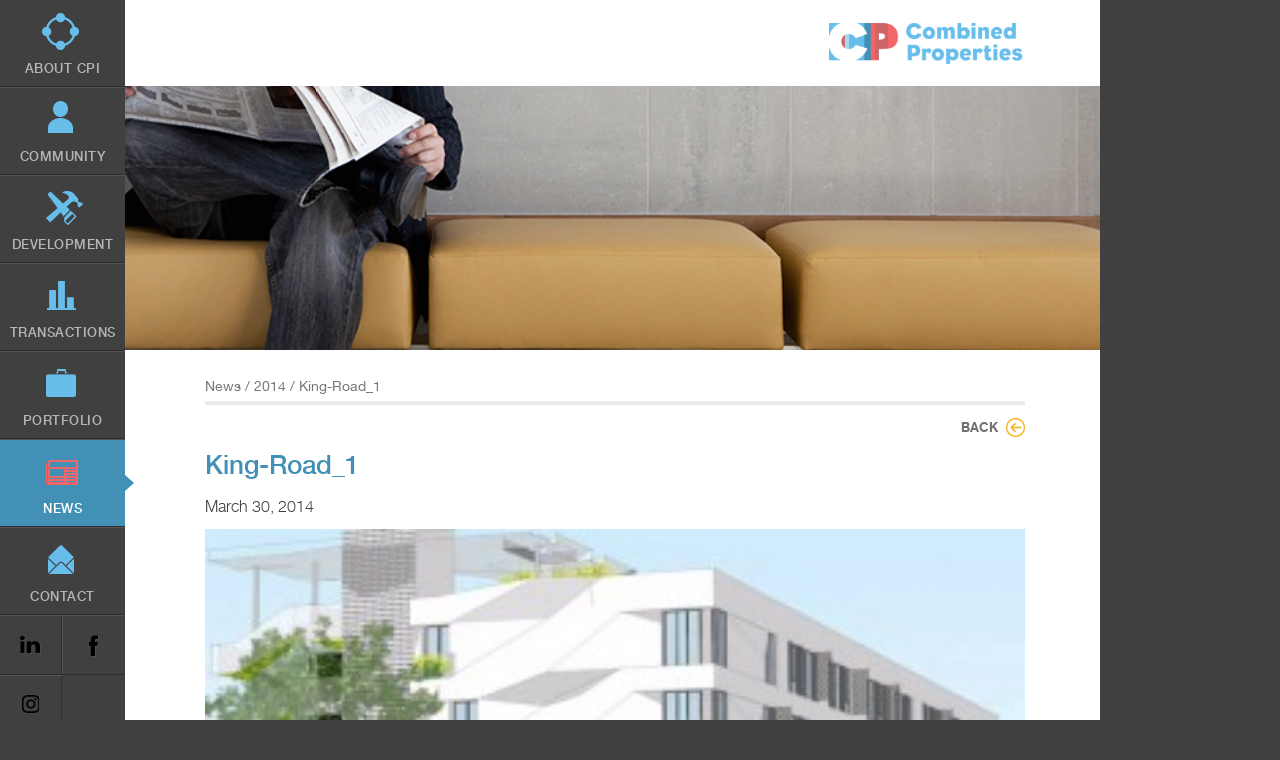

--- FILE ---
content_type: text/html; charset=UTF-8
request_url: https://www.combined.biz/properties/the-crown/king-road_1/
body_size: 7387
content:
<!DOCTYPE html PUBLIC "-//W3C//DTD XHTML 1.0 Strict//EN" "http://www.w3.org/TR/xhtml1/DTD/xhtml1-strict.dtd">

<html xmlns="http://www.w3.org/1999/xhtml" xml:lang="en" lang="en-US" class="no-js">
	<head>
		<script>
    (function(d){
      var s = d.createElement("script");
      /* uncomment the following line to override default position*/
      /* s.setAttribute("data-position", 3);*/
      /* uncomment the following line to override default size (values: small, large)*/
      /* s.setAttribute("data-size", "small");*/
      /* uncomment the following line to override default language (e.g., fr, de, es, he, nl, etc.)*/
      /* s.setAttribute("data-language", "language");*/
      /* uncomment the following line to override color set via widget (e.g., #053f67)*/
      /* s.setAttribute("data-color", "#053e67");*/
      /* uncomment the following line to override type set via widget (1=person, 2=chair, 3=eye, 4=text)*/
      /* s.setAttribute("data-type", "1");*/
      /* s.setAttribute("data-statement_text:", "Our Accessibility Statement");*/
      /* s.setAttribute("data-statement_url", "http://www.example.com/accessibility")";*/
      /* uncomment the following line to override support on mobile devices*/
      /* s.setAttribute("data-mobile", true);*/
      /* uncomment the following line to set custom trigger action for accessibility menu*/
      /* s.setAttribute("data-trigger", "triggerId")*/
      s.setAttribute("data-account", "EDWW1aqcZ2");
      s.setAttribute("src", "https://cdn.userway.org/widget.js");
      (d.body || d.head).appendChild(s);
    })(document)
    </script>
    <noscript>Please ensure Javascript is enabled for purposes of <a href="https://userway.org">website accessibility</a></noscript>
  

		<!--Meta Tags-->
		<meta http-equiv="Content-Type" content="text/html; charset=UTF-8" />
		<meta http-equiv="imagetoolbar" content="no" />
		<meta name="author" content="" />
		<meta name="email" content="" />
		<meta name="copyright" content="Copyright (c). All Rights Reserved." />
		<meta name="distribution" content="global" />
		<!-- Mobile viewport optimized: j.mp/bplateviewport -->
		<meta name="viewport" content="width=device-width, initial-scale=1.0, minimum-scale=1.0">

		<meta name='robots' content='index, follow, max-image-preview:large, max-snippet:-1, max-video-preview:-1' />
	<style>img:is([sizes="auto" i], [sizes^="auto," i]) { contain-intrinsic-size: 3000px 1500px }</style>
	
	<!-- This site is optimized with the Yoast SEO plugin v25.8 - https://yoast.com/wordpress/plugins/seo/ -->
	<link rel="canonical" href="https://www.combined.biz/properties/the-crown/king-road_1/" />
	<meta property="og:locale" content="en_US" />
	<meta property="og:type" content="article" />
	<meta property="og:title" content="King-Road_1 - Combined Properties" />
	<meta property="og:url" content="https://www.combined.biz/properties/the-crown/king-road_1/" />
	<meta property="og:site_name" content="Combined Properties" />
	<meta property="og:image" content="https://www.combined.biz/properties/the-crown/king-road_1" />
	<meta property="og:image:width" content="817" />
	<meta property="og:image:height" content="443" />
	<meta property="og:image:type" content="image/jpeg" />
	<script type="application/ld+json" class="yoast-schema-graph">{"@context":"https://schema.org","@graph":[{"@type":"WebPage","@id":"https://www.combined.biz/properties/the-crown/king-road_1/","url":"https://www.combined.biz/properties/the-crown/king-road_1/","name":"King-Road_1 - Combined Properties","isPartOf":{"@id":"https://www.combined.biz/#website"},"primaryImageOfPage":{"@id":"https://www.combined.biz/properties/the-crown/king-road_1/#primaryimage"},"image":{"@id":"https://www.combined.biz/properties/the-crown/king-road_1/#primaryimage"},"thumbnailUrl":"https://www.combined.biz/wp-content/uploads/2014/03/King-Road_1.jpg","datePublished":"2014-03-30T15:50:40+00:00","breadcrumb":{"@id":"https://www.combined.biz/properties/the-crown/king-road_1/#breadcrumb"},"inLanguage":"en-US","potentialAction":[{"@type":"ReadAction","target":["https://www.combined.biz/properties/the-crown/king-road_1/"]}]},{"@type":"ImageObject","inLanguage":"en-US","@id":"https://www.combined.biz/properties/the-crown/king-road_1/#primaryimage","url":"https://www.combined.biz/wp-content/uploads/2014/03/King-Road_1.jpg","contentUrl":"https://www.combined.biz/wp-content/uploads/2014/03/King-Road_1.jpg","width":817,"height":443},{"@type":"BreadcrumbList","@id":"https://www.combined.biz/properties/the-crown/king-road_1/#breadcrumb","itemListElement":[{"@type":"ListItem","position":1,"name":"The Crown","item":"https://www.combined.biz/properties/the-crown/"},{"@type":"ListItem","position":2,"name":"King-Road_1"}]},{"@type":"WebSite","@id":"https://www.combined.biz/#website","url":"https://www.combined.biz/","name":"Combined Properties","description":"","potentialAction":[{"@type":"SearchAction","target":{"@type":"EntryPoint","urlTemplate":"https://www.combined.biz/?s={search_term_string}"},"query-input":{"@type":"PropertyValueSpecification","valueRequired":true,"valueName":"search_term_string"}}],"inLanguage":"en-US"}]}</script>
	<!-- / Yoast SEO plugin. -->


<link rel='dns-prefetch' href='//ajax.googleapis.com' />
<link rel='dns-prefetch' href='//fonts.googleapis.com' />
<link rel="alternate" type="application/rss+xml" title="Combined Properties &raquo; King-Road_1 Comments Feed" href="https://www.combined.biz/properties/the-crown/king-road_1/feed/" />
		<!-- This site uses the Google Analytics by MonsterInsights plugin v9.7.0 - Using Analytics tracking - https://www.monsterinsights.com/ -->
		<!-- Note: MonsterInsights is not currently configured on this site. The site owner needs to authenticate with Google Analytics in the MonsterInsights settings panel. -->
					<!-- No tracking code set -->
				<!-- / Google Analytics by MonsterInsights -->
		<script type="text/javascript">
/* <![CDATA[ */
window._wpemojiSettings = {"baseUrl":"https:\/\/s.w.org\/images\/core\/emoji\/15.0.3\/72x72\/","ext":".png","svgUrl":"https:\/\/s.w.org\/images\/core\/emoji\/15.0.3\/svg\/","svgExt":".svg","source":{"concatemoji":"https:\/\/www.combined.biz\/wp-includes\/js\/wp-emoji-release.min.js?ver=6.7.4"}};
/*! This file is auto-generated */
!function(i,n){var o,s,e;function c(e){try{var t={supportTests:e,timestamp:(new Date).valueOf()};sessionStorage.setItem(o,JSON.stringify(t))}catch(e){}}function p(e,t,n){e.clearRect(0,0,e.canvas.width,e.canvas.height),e.fillText(t,0,0);var t=new Uint32Array(e.getImageData(0,0,e.canvas.width,e.canvas.height).data),r=(e.clearRect(0,0,e.canvas.width,e.canvas.height),e.fillText(n,0,0),new Uint32Array(e.getImageData(0,0,e.canvas.width,e.canvas.height).data));return t.every(function(e,t){return e===r[t]})}function u(e,t,n){switch(t){case"flag":return n(e,"\ud83c\udff3\ufe0f\u200d\u26a7\ufe0f","\ud83c\udff3\ufe0f\u200b\u26a7\ufe0f")?!1:!n(e,"\ud83c\uddfa\ud83c\uddf3","\ud83c\uddfa\u200b\ud83c\uddf3")&&!n(e,"\ud83c\udff4\udb40\udc67\udb40\udc62\udb40\udc65\udb40\udc6e\udb40\udc67\udb40\udc7f","\ud83c\udff4\u200b\udb40\udc67\u200b\udb40\udc62\u200b\udb40\udc65\u200b\udb40\udc6e\u200b\udb40\udc67\u200b\udb40\udc7f");case"emoji":return!n(e,"\ud83d\udc26\u200d\u2b1b","\ud83d\udc26\u200b\u2b1b")}return!1}function f(e,t,n){var r="undefined"!=typeof WorkerGlobalScope&&self instanceof WorkerGlobalScope?new OffscreenCanvas(300,150):i.createElement("canvas"),a=r.getContext("2d",{willReadFrequently:!0}),o=(a.textBaseline="top",a.font="600 32px Arial",{});return e.forEach(function(e){o[e]=t(a,e,n)}),o}function t(e){var t=i.createElement("script");t.src=e,t.defer=!0,i.head.appendChild(t)}"undefined"!=typeof Promise&&(o="wpEmojiSettingsSupports",s=["flag","emoji"],n.supports={everything:!0,everythingExceptFlag:!0},e=new Promise(function(e){i.addEventListener("DOMContentLoaded",e,{once:!0})}),new Promise(function(t){var n=function(){try{var e=JSON.parse(sessionStorage.getItem(o));if("object"==typeof e&&"number"==typeof e.timestamp&&(new Date).valueOf()<e.timestamp+604800&&"object"==typeof e.supportTests)return e.supportTests}catch(e){}return null}();if(!n){if("undefined"!=typeof Worker&&"undefined"!=typeof OffscreenCanvas&&"undefined"!=typeof URL&&URL.createObjectURL&&"undefined"!=typeof Blob)try{var e="postMessage("+f.toString()+"("+[JSON.stringify(s),u.toString(),p.toString()].join(",")+"));",r=new Blob([e],{type:"text/javascript"}),a=new Worker(URL.createObjectURL(r),{name:"wpTestEmojiSupports"});return void(a.onmessage=function(e){c(n=e.data),a.terminate(),t(n)})}catch(e){}c(n=f(s,u,p))}t(n)}).then(function(e){for(var t in e)n.supports[t]=e[t],n.supports.everything=n.supports.everything&&n.supports[t],"flag"!==t&&(n.supports.everythingExceptFlag=n.supports.everythingExceptFlag&&n.supports[t]);n.supports.everythingExceptFlag=n.supports.everythingExceptFlag&&!n.supports.flag,n.DOMReady=!1,n.readyCallback=function(){n.DOMReady=!0}}).then(function(){return e}).then(function(){var e;n.supports.everything||(n.readyCallback(),(e=n.source||{}).concatemoji?t(e.concatemoji):e.wpemoji&&e.twemoji&&(t(e.twemoji),t(e.wpemoji)))}))}((window,document),window._wpemojiSettings);
/* ]]> */
</script>
<style id='wp-emoji-styles-inline-css' type='text/css'>

	img.wp-smiley, img.emoji {
		display: inline !important;
		border: none !important;
		box-shadow: none !important;
		height: 1em !important;
		width: 1em !important;
		margin: 0 0.07em !important;
		vertical-align: -0.1em !important;
		background: none !important;
		padding: 0 !important;
	}
</style>
<link rel='stylesheet' id='wp-block-library-css' href='https://www.combined.biz/wp-includes/css/dist/block-library/style.min.css?ver=6.7.4' type='text/css' media='all' />
<style id='classic-theme-styles-inline-css' type='text/css'>
/*! This file is auto-generated */
.wp-block-button__link{color:#fff;background-color:#32373c;border-radius:9999px;box-shadow:none;text-decoration:none;padding:calc(.667em + 2px) calc(1.333em + 2px);font-size:1.125em}.wp-block-file__button{background:#32373c;color:#fff;text-decoration:none}
</style>
<style id='global-styles-inline-css' type='text/css'>
:root{--wp--preset--aspect-ratio--square: 1;--wp--preset--aspect-ratio--4-3: 4/3;--wp--preset--aspect-ratio--3-4: 3/4;--wp--preset--aspect-ratio--3-2: 3/2;--wp--preset--aspect-ratio--2-3: 2/3;--wp--preset--aspect-ratio--16-9: 16/9;--wp--preset--aspect-ratio--9-16: 9/16;--wp--preset--color--black: #000000;--wp--preset--color--cyan-bluish-gray: #abb8c3;--wp--preset--color--white: #ffffff;--wp--preset--color--pale-pink: #f78da7;--wp--preset--color--vivid-red: #cf2e2e;--wp--preset--color--luminous-vivid-orange: #ff6900;--wp--preset--color--luminous-vivid-amber: #fcb900;--wp--preset--color--light-green-cyan: #7bdcb5;--wp--preset--color--vivid-green-cyan: #00d084;--wp--preset--color--pale-cyan-blue: #8ed1fc;--wp--preset--color--vivid-cyan-blue: #0693e3;--wp--preset--color--vivid-purple: #9b51e0;--wp--preset--gradient--vivid-cyan-blue-to-vivid-purple: linear-gradient(135deg,rgba(6,147,227,1) 0%,rgb(155,81,224) 100%);--wp--preset--gradient--light-green-cyan-to-vivid-green-cyan: linear-gradient(135deg,rgb(122,220,180) 0%,rgb(0,208,130) 100%);--wp--preset--gradient--luminous-vivid-amber-to-luminous-vivid-orange: linear-gradient(135deg,rgba(252,185,0,1) 0%,rgba(255,105,0,1) 100%);--wp--preset--gradient--luminous-vivid-orange-to-vivid-red: linear-gradient(135deg,rgba(255,105,0,1) 0%,rgb(207,46,46) 100%);--wp--preset--gradient--very-light-gray-to-cyan-bluish-gray: linear-gradient(135deg,rgb(238,238,238) 0%,rgb(169,184,195) 100%);--wp--preset--gradient--cool-to-warm-spectrum: linear-gradient(135deg,rgb(74,234,220) 0%,rgb(151,120,209) 20%,rgb(207,42,186) 40%,rgb(238,44,130) 60%,rgb(251,105,98) 80%,rgb(254,248,76) 100%);--wp--preset--gradient--blush-light-purple: linear-gradient(135deg,rgb(255,206,236) 0%,rgb(152,150,240) 100%);--wp--preset--gradient--blush-bordeaux: linear-gradient(135deg,rgb(254,205,165) 0%,rgb(254,45,45) 50%,rgb(107,0,62) 100%);--wp--preset--gradient--luminous-dusk: linear-gradient(135deg,rgb(255,203,112) 0%,rgb(199,81,192) 50%,rgb(65,88,208) 100%);--wp--preset--gradient--pale-ocean: linear-gradient(135deg,rgb(255,245,203) 0%,rgb(182,227,212) 50%,rgb(51,167,181) 100%);--wp--preset--gradient--electric-grass: linear-gradient(135deg,rgb(202,248,128) 0%,rgb(113,206,126) 100%);--wp--preset--gradient--midnight: linear-gradient(135deg,rgb(2,3,129) 0%,rgb(40,116,252) 100%);--wp--preset--font-size--small: 13px;--wp--preset--font-size--medium: 20px;--wp--preset--font-size--large: 36px;--wp--preset--font-size--x-large: 42px;--wp--preset--spacing--20: 0.44rem;--wp--preset--spacing--30: 0.67rem;--wp--preset--spacing--40: 1rem;--wp--preset--spacing--50: 1.5rem;--wp--preset--spacing--60: 2.25rem;--wp--preset--spacing--70: 3.38rem;--wp--preset--spacing--80: 5.06rem;--wp--preset--shadow--natural: 6px 6px 9px rgba(0, 0, 0, 0.2);--wp--preset--shadow--deep: 12px 12px 50px rgba(0, 0, 0, 0.4);--wp--preset--shadow--sharp: 6px 6px 0px rgba(0, 0, 0, 0.2);--wp--preset--shadow--outlined: 6px 6px 0px -3px rgba(255, 255, 255, 1), 6px 6px rgba(0, 0, 0, 1);--wp--preset--shadow--crisp: 6px 6px 0px rgba(0, 0, 0, 1);}:where(.is-layout-flex){gap: 0.5em;}:where(.is-layout-grid){gap: 0.5em;}body .is-layout-flex{display: flex;}.is-layout-flex{flex-wrap: wrap;align-items: center;}.is-layout-flex > :is(*, div){margin: 0;}body .is-layout-grid{display: grid;}.is-layout-grid > :is(*, div){margin: 0;}:where(.wp-block-columns.is-layout-flex){gap: 2em;}:where(.wp-block-columns.is-layout-grid){gap: 2em;}:where(.wp-block-post-template.is-layout-flex){gap: 1.25em;}:where(.wp-block-post-template.is-layout-grid){gap: 1.25em;}.has-black-color{color: var(--wp--preset--color--black) !important;}.has-cyan-bluish-gray-color{color: var(--wp--preset--color--cyan-bluish-gray) !important;}.has-white-color{color: var(--wp--preset--color--white) !important;}.has-pale-pink-color{color: var(--wp--preset--color--pale-pink) !important;}.has-vivid-red-color{color: var(--wp--preset--color--vivid-red) !important;}.has-luminous-vivid-orange-color{color: var(--wp--preset--color--luminous-vivid-orange) !important;}.has-luminous-vivid-amber-color{color: var(--wp--preset--color--luminous-vivid-amber) !important;}.has-light-green-cyan-color{color: var(--wp--preset--color--light-green-cyan) !important;}.has-vivid-green-cyan-color{color: var(--wp--preset--color--vivid-green-cyan) !important;}.has-pale-cyan-blue-color{color: var(--wp--preset--color--pale-cyan-blue) !important;}.has-vivid-cyan-blue-color{color: var(--wp--preset--color--vivid-cyan-blue) !important;}.has-vivid-purple-color{color: var(--wp--preset--color--vivid-purple) !important;}.has-black-background-color{background-color: var(--wp--preset--color--black) !important;}.has-cyan-bluish-gray-background-color{background-color: var(--wp--preset--color--cyan-bluish-gray) !important;}.has-white-background-color{background-color: var(--wp--preset--color--white) !important;}.has-pale-pink-background-color{background-color: var(--wp--preset--color--pale-pink) !important;}.has-vivid-red-background-color{background-color: var(--wp--preset--color--vivid-red) !important;}.has-luminous-vivid-orange-background-color{background-color: var(--wp--preset--color--luminous-vivid-orange) !important;}.has-luminous-vivid-amber-background-color{background-color: var(--wp--preset--color--luminous-vivid-amber) !important;}.has-light-green-cyan-background-color{background-color: var(--wp--preset--color--light-green-cyan) !important;}.has-vivid-green-cyan-background-color{background-color: var(--wp--preset--color--vivid-green-cyan) !important;}.has-pale-cyan-blue-background-color{background-color: var(--wp--preset--color--pale-cyan-blue) !important;}.has-vivid-cyan-blue-background-color{background-color: var(--wp--preset--color--vivid-cyan-blue) !important;}.has-vivid-purple-background-color{background-color: var(--wp--preset--color--vivid-purple) !important;}.has-black-border-color{border-color: var(--wp--preset--color--black) !important;}.has-cyan-bluish-gray-border-color{border-color: var(--wp--preset--color--cyan-bluish-gray) !important;}.has-white-border-color{border-color: var(--wp--preset--color--white) !important;}.has-pale-pink-border-color{border-color: var(--wp--preset--color--pale-pink) !important;}.has-vivid-red-border-color{border-color: var(--wp--preset--color--vivid-red) !important;}.has-luminous-vivid-orange-border-color{border-color: var(--wp--preset--color--luminous-vivid-orange) !important;}.has-luminous-vivid-amber-border-color{border-color: var(--wp--preset--color--luminous-vivid-amber) !important;}.has-light-green-cyan-border-color{border-color: var(--wp--preset--color--light-green-cyan) !important;}.has-vivid-green-cyan-border-color{border-color: var(--wp--preset--color--vivid-green-cyan) !important;}.has-pale-cyan-blue-border-color{border-color: var(--wp--preset--color--pale-cyan-blue) !important;}.has-vivid-cyan-blue-border-color{border-color: var(--wp--preset--color--vivid-cyan-blue) !important;}.has-vivid-purple-border-color{border-color: var(--wp--preset--color--vivid-purple) !important;}.has-vivid-cyan-blue-to-vivid-purple-gradient-background{background: var(--wp--preset--gradient--vivid-cyan-blue-to-vivid-purple) !important;}.has-light-green-cyan-to-vivid-green-cyan-gradient-background{background: var(--wp--preset--gradient--light-green-cyan-to-vivid-green-cyan) !important;}.has-luminous-vivid-amber-to-luminous-vivid-orange-gradient-background{background: var(--wp--preset--gradient--luminous-vivid-amber-to-luminous-vivid-orange) !important;}.has-luminous-vivid-orange-to-vivid-red-gradient-background{background: var(--wp--preset--gradient--luminous-vivid-orange-to-vivid-red) !important;}.has-very-light-gray-to-cyan-bluish-gray-gradient-background{background: var(--wp--preset--gradient--very-light-gray-to-cyan-bluish-gray) !important;}.has-cool-to-warm-spectrum-gradient-background{background: var(--wp--preset--gradient--cool-to-warm-spectrum) !important;}.has-blush-light-purple-gradient-background{background: var(--wp--preset--gradient--blush-light-purple) !important;}.has-blush-bordeaux-gradient-background{background: var(--wp--preset--gradient--blush-bordeaux) !important;}.has-luminous-dusk-gradient-background{background: var(--wp--preset--gradient--luminous-dusk) !important;}.has-pale-ocean-gradient-background{background: var(--wp--preset--gradient--pale-ocean) !important;}.has-electric-grass-gradient-background{background: var(--wp--preset--gradient--electric-grass) !important;}.has-midnight-gradient-background{background: var(--wp--preset--gradient--midnight) !important;}.has-small-font-size{font-size: var(--wp--preset--font-size--small) !important;}.has-medium-font-size{font-size: var(--wp--preset--font-size--medium) !important;}.has-large-font-size{font-size: var(--wp--preset--font-size--large) !important;}.has-x-large-font-size{font-size: var(--wp--preset--font-size--x-large) !important;}
:where(.wp-block-post-template.is-layout-flex){gap: 1.25em;}:where(.wp-block-post-template.is-layout-grid){gap: 1.25em;}
:where(.wp-block-columns.is-layout-flex){gap: 2em;}:where(.wp-block-columns.is-layout-grid){gap: 2em;}
:root :where(.wp-block-pullquote){font-size: 1.5em;line-height: 1.6;}
</style>
<link rel='stylesheet' id='ctct_form_styles-css' href='https://www.combined.biz/wp-content/plugins/constant-contact-forms/assets/css/style.css?ver=2.12.0' type='text/css' media='all' />
<link rel='stylesheet' id='extp-google-fonts-css' href='//fonts.googleapis.com/css?family=Source+Sans+Pro%7CRoboto&#038;ver=1.0.0' type='text/css' media='all' />
<link rel='stylesheet' id='extp-font-awesome-css' href='https://www.combined.biz/wp-content/plugins/teampress/css/font-awesome/css/fontawesome-all.min.css?ver=6.7.4' type='text/css' media='all' />
<link rel='stylesheet' id='extp-lightbox-css' href='https://www.combined.biz/wp-content/plugins/teampress/css/glightbox.css?ver=6.7.4' type='text/css' media='all' />
<link rel='stylesheet' id='extp-teampress-css' href='https://www.combined.biz/wp-content/plugins/teampress/css/style.css?ver=6.7.4' type='text/css' media='all' />
<link rel='stylesheet' id='extp-teampress-imghover-css' href='https://www.combined.biz/wp-content/plugins/teampress/css/imghover-style.css?ver=6.7.4' type='text/css' media='all' />
<link rel='stylesheet' id='extp-teampress-list-css' href='https://www.combined.biz/wp-content/plugins/teampress/css/style-list.css?ver=6.7.4' type='text/css' media='all' />
<link rel='stylesheet' id='extp-teampress-tablecss-css' href='https://www.combined.biz/wp-content/plugins/teampress/css/style-table.css?ver=6.7.4' type='text/css' media='all' />
<link rel='stylesheet' id='extp-teampress-expand-css' href='https://www.combined.biz/wp-content/plugins/teampress/css/collapse.css?ver=6.7.4' type='text/css' media='all' />
<link rel='stylesheet' id='extp-teampress-modal-css' href='https://www.combined.biz/wp-content/plugins/teampress/css/modal.css?ver=6.7.4' type='text/css' media='all' />
<script type="text/javascript" src="https://ajax.googleapis.com/ajax/libs/jquery/2.2.4/jquery.min.js?ver=6.7.4" id="jquery-js"></script>
<script type="text/javascript" src="https://www.combined.biz/wp-content/plugins/teampress/js/teampress.min.js?ver=1.4.1" id="extp-teampress-js"></script>
<link rel="https://api.w.org/" href="https://www.combined.biz/wp-json/" /><link rel="alternate" title="JSON" type="application/json" href="https://www.combined.biz/wp-json/wp/v2/media/286" /><link rel="EditURI" type="application/rsd+xml" title="RSD" href="https://www.combined.biz/xmlrpc.php?rsd" />
<meta name="generator" content="WordPress 6.7.4" />
<link rel='shortlink' href='https://www.combined.biz/?p=286' />
<link rel="alternate" title="oEmbed (JSON)" type="application/json+oembed" href="https://www.combined.biz/wp-json/oembed/1.0/embed?url=https%3A%2F%2Fwww.combined.biz%2Fproperties%2Fthe-crown%2Fking-road_1%2F" />
<link rel="alternate" title="oEmbed (XML)" type="text/xml+oembed" href="https://www.combined.biz/wp-json/oembed/1.0/embed?url=https%3A%2F%2Fwww.combined.biz%2Fproperties%2Fthe-crown%2Fking-road_1%2F&#038;format=xml" />
<style type="text/css">.recentcomments a{display:inline !important;padding:0 !important;margin:0 !important;}</style><style type="text/css">    .ex-tplist span.search-btsm .tp-search-submit,
    .extp-pagination .page-navi .page-numbers.current,
    .ex-loadmore .loadmore-exbt span:not(.load-text),
    .ex-social-account li a:hover,
    .ex-tplist.style-3 .tpstyle-3 .tpstyle-3-rib,
    .tpstyle-3 .ex-social-account li a,
    figure.tpstyle-7,
    .tpstyle-8 .tpstyle-8-position,
    .tpstyle-9 .ex-social-account,
    figure.tpstyle-17 p:after,
    figure.tpstyle-17 .ex-social-account,
    figure.tpstyle-19,
    .ex-table-1 th,
    .ex-table-1 th,
    figure.tpstyle-img-1 .ex-social-account li a:hover,
    figure.tpstyle-img-7 .ex-social-account li a:hover,
    figure.tpstyle-20-blue h3, figure.tpstyle-20-blue:before, figure.tpstyle-20-blue:after,
    figure.tpstyle-img-5 h5, figure.tpstyle-img-6 h5,
    figure.tpstyle-img-9 h3,
    .ex-tplist .extsc-hidden .ex-social-account li a:hover,
    .extp-mdbutton > div:hover,
    .exteam-lb .ex-social-account li a:hover,
    .ex-loadmore .loadmore-exbt:hover{background:#a52626;}
    .etp-alphab ul li a.current,
    .ex-tplist .exp-expand .exp-expand-des h3 a,
    .tpstyle-11 h3 span,
    figure.tpstyle-19 h5,
    .ex-tplist .tpstyle-list-3 h5,
    .ex-tplist .tpstyle-img-10 h5, .ex-tplist .tpstyle-img-3 h5, .ex-tplist .tpstyle-img-2 h5,.ex-tplist .tpstyle-img-7 h3,
    figure.tpstyle-img-8 > i,
    .exteam-lb .gslide-description.description-right h3 a,
    .ex-tplist .extsc-hidden .exp-modal-info h3 a,
    .extp-member-single .member-info h3,
    .ex-loadmore .loadmore-exbt,
        .ex-tplist:not(.style-3):not(.style-7):not(.style-11):not(.style-17):not(.style-19):not(.style-20):not(.style-img-2):not(.style-img-3):not(.style-img-4):not(.style-img-5):not(.style-img-6):not(.style-img-7):not(.style-img-9):not(.style-img-10):not(.list-style-3) h3 a{ color:#a52626;}
    .etp-alphab ul li a.current,
    .ex-loadmore .loadmore-exbt,
    .tpstyle-4 .tpstyle-4-image,
    figure.tpstyle-17 p:after,
    figure.tpstyle-19 .tpstyle-19-image,
    .tpstyle-list-3,
    .ex-table-2,
    .tpstyle-img-4 h3 a,
    .ex-tplist .extsc-hidden .ex-social-account li a:hover,
    .extp-mdbutton > div:hover,
    .exteam-lb .ex-social-account li a:hover,
    .ex-tplist span.search-btsm .tp-search-submit, .extp-pagination .page-navi .page-numbers.current{ border-color:#a52626}
    figure.tpstyle-19 .tpstyle-19-image:before{  border-top-color:#a52626}
    .tpstyle-9 .tpstyle-9-position{background:rgba(165,38,38,.7)}
    .extp-loadicon, .extp-loadicon::before, .extp-loadicon::after{  border-left-color:#a52626}
        .ex-tplist,
    .extp-member-single .member-desc,
    .ex-tplist .exp-expand p,
    div#glightbox-body.exteam-lb,
    .exteam-lb{font-family: "Roboto", sans-serif;}
    	.ex-table-1 p,
    .exteam-lb .gslide-description.description-right p,
    .extp-member-single .member-desc,
    .ex-tplist .exp-expand p,
    .ex-tplist figcaption p,
    .ex-tplist{font-size: 15px;}
    	.ex-tplist h3 a,
    .ex-tplist .extsc-hidden .exp-modal-info h3 a,
    .extp-member-single .member-info h3,
    .exteam-lb .gslide-description.description-right h3{
        font-family: "", sans-serif;
    }
		.ex-tplist h3 a,
    .ex-tplist .extsc-hidden .exp-modal-info h3 a,
    .exteam-lb .gslide-description.description-right h3{font-size: 18px;}
    	.ex-tplist .exp-expand .exp-expand-meta h5,
    .ex-tplist .extsc-hidden .exp-modal-info h5,
    .exteam-lb .gslide-description.description-right h5,
    .extp-member-single .mb-meta,
    .ex-tplist h5{
        font-family: "", sans-serif;
    }
	img {  
  width: auto;
  height: auto;
  max-width: 100%;
  max-height: 100%;		
}
  
.exp-arrow figure.tpstyle-img-3 { background-color: #121212; }</style>
		<!--Styles-->
		<link rel="stylesheet" type="text/css" media="all" href="https://www.combined.biz/wp-content/themes/cp/styles/default.css"/>
		<!--[if lte IE 7]>
			<link rel="stylesheet" type="text/css" media="screen, projection" href="https://www.combined.biz/wp-content/themes/cp/styles/ie.css"/>
		<![endif]-->

		<!--Other-->
		<link rel="icon" type="image/vnd.microsoft.icon" href="https://www.combined.biz/wp-content/themes/cp/favicon.ico" />
		<link rel="shortcut icon" type="image/x-icon" href="https://www.combined.biz/wp-content/themes/cp/favicon.ico" />

		<!--Title-->
		<title>King-Road_1 - Combined Properties</title>
		<script src="https://cdn.userway.org/widget.js" data-account="EDWW1aqcZ2"></script>
	</head>
	<body class="attachment attachment-template-default single single-attachment postid-286 attachmentid-286 attachment-jpeg ctct-cp">
		<!--accessibility navigation-->
		<ul class="visuallyhidden">
			<li>
				<a href="#main-content">Skip to main content</a>
			</li>
		</ul>
		<!--/accessibility navigation-->

		<!--container-->
		<div id="container">
			<noscript>
				<p class="warning">You have <a href="http://www.google.com/support/bin/answer.py?answer=23852">JavaScript disabled</a> or are viewing the site on a device that does no support JavaScript.Some features may not work properly.</p>
			</noscript>
			<!--header-->
			<header id="header">
				<div class="inner-header">						<a href="https://www.combined.biz" id="logo">
							<img src="https://www.combined.biz/wp-content/themes/cp/images/cpi-logo-new.png" alt="Combined Properties" />
						</a>
					</div>

				<!-- navigation -->
				<ul id="navigation" class="menu"><li id="menu-item-47" class="menu-item-about menu-item menu-item-type-post_type menu-item-object-page menu-item-47"><a href="https://www.combined.biz/about/"><span>About CPI</span></a></li>
<li id="menu-item-4872" class="menu-item-covid menu-item menu-item-type-post_type menu-item-object-page menu-item-4872"><a href="https://www.combined.biz/community/"><span>Community</span></a></li>
<li id="menu-item-48" class="menu-item-development menu-item menu-item-type-post_type menu-item-object-page menu-item-48"><a href="https://www.combined.biz/development/"><span>Development</span></a></li>
<li id="menu-item-49" class="menu-item-aquisitions menu-item menu-item-type-post_type menu-item-object-page menu-item-49"><a href="https://www.combined.biz/acquisitions/"><span>Transactions</span></a></li>
<li id="menu-item-52" class="menu-item-portfolio menu-item menu-item-type-post_type menu-item-object-page menu-item-52"><a href="https://www.combined.biz/portfolio/"><span>Portfolio</span></a></li>
<li id="menu-item-51" class="menu-item-news menu-item menu-item-type-post_type menu-item-object-page current_page_parent menu-item-51"><a href="https://www.combined.biz/news/"><span>News</span></a></li>
<li id="menu-item-50" class="menu-item-contact menu-item menu-item-type-post_type menu-item-object-page menu-item-50"><a href="https://www.combined.biz/contact/"><span>Contact</span></a></li>
<li id="menu-item-121" class="linkedin-link menu-item menu-item-type-custom menu-item-object-custom menu-item-121"><a href="https://www.linkedin.com/company/combined-properties-incorporated"><span>Linkedin</span></a></li>
<li id="menu-item-120" class="facebook-link menu-item menu-item-type-custom menu-item-object-custom menu-item-120"><a href="https://www.facebook.com/combinedproperties"><span>FaceBook</span></a></li>
<li id="menu-item-3630" class="instagram-link menu-item menu-item-type-custom menu-item-object-custom menu-item-3630"><a href="https://www.instagram.com/combinedproperties/"><span>Instagram</span></a></li>
</ul>				<!-- /navigation -->
			</header>
			<!--/header-->

			<!--content-->
			<div id="content">
  

			<!-- main content -->
				<div id="main-content" class="has-header-image" role="main">

			<div class="header-image"><img src="https://www.combined.biz/wp-content/uploads/2014/03/news-header-image.png" alt="" /></div>		
			<div class="breadcrumb"><a href="https://www.combined.biz/news">News</a> / <a href="https://www.combined.biz/news#articles-2014">2014</a> / King-Road_1</div>

			<div class="page-content clearfix">
			
				<div class="back-to-index">
					<a href="https://www.combined.biz/news/">Back</a>
				</div>
				
				<article class="article-full">
					<header>
						<h2 class="article-title">King-Road_1</h2>
						<div class="article-meta">
							<span class="article-location"></span><span class="article-date">March 30, 2014</span>
						</div>
						<div class="article-content">
							<p class="attachment"><a href='https://www.combined.biz/wp-content/uploads/2014/03/King-Road_1.jpg'><img decoding="async" width="300" height="162" src="https://www.combined.biz/wp-content/uploads/2014/03/King-Road_1-300x162.jpg" class="attachment-medium size-medium" alt="" srcset="https://www.combined.biz/wp-content/uploads/2014/03/King-Road_1-300x162.jpg 300w, https://www.combined.biz/wp-content/uploads/2014/03/King-Road_1.jpg 817w" sizes="(max-width: 300px) 100vw, 300px" /></a></p>
						</div>
					</header>
				</article>

			</div>

		</div>
		<!-- /main content -->
	
			</div>
			<!--/content-->

			<div class="footer-push"></div>
		</div>
		<!--/container-->
		<!--footer-->
		<footer id="footer">
			<div class="footer-wrapper clearfix">
				<div class="footer-left">
					<!-- <span class="contact-info"><strong>East Coast</strong> 202.293.4500 | <strong>West Coast</strong> 310.205.9616 | <a href="https://www.combined.biz/sitemap"><strong>SITEMAP</strong></a></span> -->
					<span class="copyright">Copyright 2026 Combined Properties, Incorporated, All Rights Reserved. | <span class="designer" >Design: <a href="http://www.hdsf.com">HDSF</a></span> | <a href="https://www.combined.biz/wp-content/uploads/2020/11/2020-06-30-CPI-Privacy-Statement-CCPA-FINAL.pdf" target="_blank">Privacy Statement</a>
</span>
				</div>
				<div class="footer-right">
				
				</div>
			</div>
		</footer>
		<!--/footer-->

		<!--Scripts-->
		<script type="text/javascript" src="https://www.combined.biz/wp-content/themes/cp/scripts/jquery.bxslider.min.js" charset="UTF-8"></script>
		<script type="text/javascript" src="https://www.combined.biz/wp-content/themes/cp/scripts/config.js" charset="UTF-8"></script>
<script>
              (function(e){
                  var el = document.createElement('script');
                  el.setAttribute('data-account', 'EDWW1aqcZ2');
                  el.setAttribute('src', 'https://cdn.userway.org/widget.js');
                  document.body.appendChild(el);
                })();
              </script><script type="text/javascript" src="https://www.combined.biz/wp-content/plugins/constant-contact-forms/assets/js/ctct-plugin-frontend.min.js?ver=2.12.0" id="ctct_frontend_forms-js"></script>
<script type="text/javascript" src="https://www.combined.biz/wp-content/plugins/teampress/js/glightbox.min.js?ver=1.2" id="extp-lightbox-js"></script>
<script type="text/javascript" src="https://www.combined.biz/wp-content/plugins/teampress/js/jquery.nicescroll.min.js?ver=1.0" id="extp-nicescroll-js"></script>
	</body>
</html>


--- FILE ---
content_type: text/css
request_url: https://www.combined.biz/wp-content/themes/cp/styles/default.css
body_size: 13242
content:
@charset "UTF-8";

/* Note: This CSS file may not always be valid according to the W3C standards.
 * It may contain proprietary/nonstandard or yet unsupported code.
 * This code is used to fix certain user agent rendering bugs, or to enhance the website/application in the case of more advanced user agents.
 *
 * @website: Combined Properties
 * @author: Spot On Earth
 */

/* @font-face */
@font-face {
    font-family: 'HelveticaNeue-Medium';
    src: url('../fonts/helveticaneue-medium-webfont.eot');
    src: url('../fonts/helveticaneue-medium-webfont.eot?#iefix') format('embedded-opentype'),
         url('../fonts/helveticaneue-medium-webfont.woff') format('woff'),
         url('../fonts/helveticaneue-medium-webfont.ttf') format('truetype'),
         url('../fonts/helveticaneue-medium-webfont.svg#helvetica_neueregular') format('svg');
    font-weight: normal;
    font-style: normal;

}

@font-face {
    font-family: 'HelveticaNeue-Bold';
    src: url('../fonts/helveticaneue-bold-webfont.eot');
    src: url('../fonts/helveticaneue-bold-webfont.eot?#iefix') format('embedded-opentype'),
         url('../fonts/helveticaneue-bold-webfont.woff') format('woff'),
         url('../fonts/helveticaneue-bold-webfont.ttf') format('truetype'),
         url('../fonts/helveticaneue-bold-webfont.svg#helvetica_neueregular') format('svg');
    font-weight: normal;
    font-style: normal;

}

@font-face {
    font-family: 'HelveticaNeue';
    src: url('../fonts/helveticaneue-roman-webfont.eot');
    src: url('../fonts/helveticaneue-roman-webfont.eot?#iefix') format('embedded-opentype'),
         url('../fonts/helveticaneue-roman-webfont.woff') format('woff'),
         url('../fonts/helveticaneue-roman-webfont.ttf') format('truetype'),
         url('../fonts/helveticaneue-roman-webfont.svg#helvetica_neueregular') format('svg');
    font-weight: normal;
    font-style: normal;

}

@font-face {
    font-family: 'HelveticaNeue-Light';
    src: url('../fonts/helveticaneue-light-webfont.eot');
    src: url('../fonts/helveticaneue-light-webfont.eot?#iefix') format('embedded-opentype'),
         url('../fonts/helveticaneue-light-webfont.woff') format('woff'),
         url('../fonts/helveticaneue-light-webfont.ttf') format('truetype'),
         url('../fonts/helveticaneue-light-webfont.svg#helvetica_neueregular') format('svg');
    font-weight: normal;
    font-style: normal;

}

/* reset - based on paulirish-html5-boilerplate */
html, body, div, span, object, iframe,
h1, h2, h3, h4, h5, h6, p, blockquote, pre,
abbr, address, cite, code, del, dfn, em, img, ins, kbd, q, samp,
small, strong, sub, sup, var, b, i, dl, dt, dd, ol, ul, li,
fieldset, form, label, legend,
table, caption, tbody, tfoot, thead, tr, th, td,
article, aside, canvas, details, figcaption, figure,
footer, header, hgroup, menu, nav, section, summary,
time, mark, audio, video {
  margin: 0;
  padding: 0;
  border: 0;
  font-size: 100%;
  font: inherit;
  vertical-align: baseline;
}

article, aside, details, figcaption, figure,
footer, header, hgroup, menu, nav, section {
  display: block;
}

blockquote, q { quotes: none; }

blockquote:before, blockquote:after,
q:before, q:after { content: ""; content: none; }

ins { background-color: #ff9; color: #000; text-decoration: none; }

mark { background-color: #ff9; color: #000; font-style: italic; font-weight: bold; }

del { text-decoration: line-through; }

abbr[title], dfn[title] { border-bottom: 1px dotted; cursor: help; }

table { border-collapse: collapse; border-spacing: 0; }

hr { display: block; height: 1px; border: 0; border-top: 1px solid #ccc; margin: 1em 0; padding: 0; }

input, select { vertical-align: middle; }


/**
 * Font normalization inspired by YUI Library's fonts.css: developer.yahoo.com/yui/
 */

body { font:13px/1.231 sans-serif; *font-size:small; } /* Hack retained to preserve specificity */
select, input, textarea, button { font:99% sans-serif; }

/* Normalize monospace sizing:
   en.wikipedia.org/wiki/MediaWiki_talk:Common.css/Archive_11#Teletype_style_fix_for_Chrome */
pre, code, kbd, samp { font-family: monospace, sans-serif; }


/**
 * Minimal base styles.
 */

/* Always force a scrollbar in non-IE */
html { overflow-y: scroll; }

a { transition: color 0.25s ease 0s; }
/* Accessible focus treatment: people.opera.com/patrickl/experiments/keyboard/test */
a:hover, a:active { outline: none; }

ul, ol { margin-left: 2em; }
ol { list-style-type: decimal; }

/* Remove margins for navigation lists */
nav ul, nav li { margin: 0; list-style:none; list-style-image: none; }

small { font-size: 85%; }
strong, th { font-weight: normal; font-family: 'HelveticaNeue-Bold', Helvetica, Arial, sans-serif; }

td { vertical-align: top; }

/* Set sub, sup without affecting line-height: gist.github.com/413930 */
sub, sup { font-size: 75%; line-height: 0; position: relative; }
sup { top: -0.5em; }
sub { bottom: -0.25em; }

pre {
  /* www.pathf.com/blogs/2008/05/formatting-quoted-code-in-blog-posts-css21-white-space-pre-wrap/ */
  white-space: pre; white-space: pre-wrap; word-wrap: break-word;
  padding: 15px;
}

textarea { overflow: auto; } /* www.sitepoint.com/blogs/2010/08/20/ie-remove-textarea-scrollbars/ */

.ie6 legend, .ie7 legend { margin-left: -7px; }

/* Align checkboxes, radios, text inputs with their label by: Thierry Koblentz tjkdesign.com/ez-css/css/base.css  */
input[type="radio"] { vertical-align: text-bottom; }
input[type="checkbox"] { vertical-align: bottom; }
.ie7 input[type="checkbox"] { vertical-align: baseline; }
.ie6 input { vertical-align: text-bottom; }

/* Hand cursor on clickable input elements */
label, input[type="button"], input[type="submit"], input[type="image"], button { cursor: pointer; }

/* Webkit browsers add a 2px margin outside the chrome of form elements */
button, input, select, textarea { margin: 0; }

/* Colors for form validity */
input:valid, textarea:valid   {  }
input:invalid, textarea:invalid {
   border-radius: 1px; -moz-box-shadow: 0px 0px 5px red; -webkit-box-shadow: 0px 0px 5px red; box-shadow: 0px 0px 5px red;
}
.no-boxshadow input:invalid, .no-boxshadow textarea:invalid { background-color: #f0dddd; }

/* Make buttons play nice in IE:
   www.viget.com/inspire/styling-the-button-element-in-internet-explorer/ */
button {  width: auto; overflow: visible; }

/* Bicubic resizing for non-native sized IMG:
   code.flickr.com/blog/2008/11/12/on-ui-quality-the-little-things-client-side-image-resizing/ */
.ie7 img { -ms-interpolation-mode: bicubic; }

/**
 * General styles
 */

body, select, input, textarea {
  color: #404040;
  font-family: 'HelveticaNeue', Helvetica, Arial, sans-serif;
}

/* Headers (h1, h2, etc) have no default font-size or margin; define those yourself */
h1, h2, h3, h4, h5, h6 { font-weight: normal; }

/*a, a:active, a:visited { color: #1ca2c9; text-decoration: none; }*/
a, a:active, a:visited { color: #4290b6; text-decoration: none; }

a:hover { text-decoration: underline; }

/* warnings */
.success, .warning {
    -moz-border-radius: 6px 6px 6px 6px;
    background-position: 6px 10px !important;
    background-repeat: no-repeat !important;
    border: 1px solid;
    color: #444444;
    line-height: 1.5;
    margin: 0 0 10px;
    padding: 8px 10px 8px 30px;
}

.warning {
    background: url("../images/ui/warning.png") repeat scroll 0 0 #FFFBCC;
    border-color: #E6DB55;
	margin: 0 auto 10px;
	width: 942px;
}

/**
 * Primary styles
 *
 * Layout
 */

html,
body {
	height: 100%;
}

body {
	 background: #404040;
}

.page-template-template-about-executives-php {
	/*background: #fff !important;*/
}

/*------------ container------------*/
#container {
	min-height: 100%;
	height: auto !important;
	height: 100%;
	margin: 0 0 -77px 0;
	max-width: 975px;
	width: auto;
	padding-left: 125px;
	position: relative;
	font-size: 1.0em;
	background: #fff;
}

/*------------ header-------------*/
/* #header {
} */

#logo {
	position: relative;
	float: right;
	display: block;
	margin-top: 35px;
	margin-right: 77px;
	z-index: 111;
  height: 51px;
}

#logo img {
	display: block;
  width: auto;
  height: auto;
  max-width: none;
  max-height: 100%;
}

/* inner pages header (!homepage) */
@media screen and (min-width: 641px) {
  #header .inner-header {
    overflow: hidden;
    background: #fff;
  }

  #header .inner-header #logo {
    height: 41px;
    margin-top: 23px;
    margin-bottom: 22px;
  }
}

 /* navigation */
#navigation {
	height: 100%;
	width: 125px;
	position: absolute;
	left: 0;
	top: 0;
	margin: 0;
	padding: 0;
	list-style-type: none;
	background: #404040;
	z-index: 111;
}

#navigation li {
	position: relative;
	height: 86px;
	width: 100%;
	border-top: 1px solid #545353;
	border-bottom: 1px solid #302f2f;
}

#navigation li:first-child {
	border-top: 0;
}
/*
#navigation li:last-child {
	border-bottom: 0;
}
*/

#navigation a {
	position: relative;
	display: block;
	width: 100%;
	height: 100%;
	text-align: center;
	font-size: 13px;
	line-height: 1;
	letter-spacing: 0.5px;
	color: #b5b5b5;
	text-transform: uppercase;
	text-decoration: none;
	font-family: 'HelveticaNeue-Medium', Helvetica, Arial, sans-serif;
  transition: background 0.15s ease 0s, color 0.15s ease 0s;
}

#navigation a:hover,
#navigation a:focus,
#navigation a:active,
#navigation .current-menu-item a,
#navigation .current-page-ancestor a,
#navigation .current_page_parent a {
	color: #fff;
}

#navigation a:after {
	content: " ";
	display: block;
	position: absolute;
	right: -9px;
	top: 50%;
	margin-top: -8px;
	background: transparent;

	width: 0;
	height: 0;
	border-top: 8px solid transparent;
	border-bottom: 8px solid transparent;

	border-left: 9px solid #404040;

	z-index: 111;
  opacity: 0;
  transition: visibility 0.15s ease 0s, opacity 0.15s ease 0s;
}

#navigation a span {
	display: block;
	padding-top: 62px;
	background-image: url(../images/menu-icons_comm.png);
	background-position: center top;
	background-repeat: no-repeat;
}

/* menu item "covid" */
#navigation .menu-item-covid a:hover,
#navigation .current-menu-item.menu-item-covid a,
#navigation .current-page-ancestor.menu-item-covid a,
#navigation .current_page_parent.menu-item-covid a {
	background-color: #4290b6;
}
#navigation .menu-item-covid a span {
	background-position: center -610px;
}
#navigation .menu-item-covid a:hover span,
#navigation .current-menu-item.menu-item-covid a span,
#navigation .current-page-ancestor.menu-item-covid a span,
#navigation .current_page_parent.menu-item-covid a span {
	background-position: center -1235px;
}
#navigation .menu-item-covid a:hover:after,
#navigation .current-menu-item.menu-item-covid a:after,
#navigation .current-page-ancestor.menu-item-covid a:after,
#navigation .current_page_parent.menu-item-covid a:after {
	visibility: visible;
  opacity: 1;
	border-left-color: #4290b6;
}

/* menu item "community" */
#navigation .menu-item-community a:hover,
#navigation .current-menu-item.menu-item-community a,
#navigation .current-page-ancestor.menu-item-community a,
#navigation .current_page_parent.menu-item-community a {
	background-color: #4290b6;
}
#navigation .menu-item-community a span {
	background-position: center -78px;
}
#navigation .menu-item-community a:hover span,
#navigation .current-menu-item.menu-item-community a span,
#navigation .current-page-ancestor.menu-item-community a span,
#navigation .current_page_parent.menu-item-community a span {
	background-position: center -699px;
}
#navigation .menu-item-community a:hover:after,
#navigation .current-menu-item.menu-item-community a:after,
#navigation .current-page-ancestor.menu-item-community a:after,
#navigation .current_page_parent.menu-item-community a:after {
	visibility: visible;
  opacity: 1;
	border-left-color: #4290b6;
}

/* menu item "about" */
#navigation .menu-item-about a:hover,
#navigation .current-menu-item.menu-item-about a,
#navigation .current-page-ancestor.menu-item-about a,
#navigation .current_page_parent.menu-item-about a {
	background-color: #4290b6;
}
#navigation .menu-item-about a span {
	background-position: center -78px;
}
#navigation .menu-item-about a:hover span,
#navigation .current-menu-item.menu-item-about a span,
#navigation .current-page-ancestor.menu-item-about a span,
#navigation .current_page_parent.menu-item-about a span {
	background-position: center -699px;
}
#navigation .menu-item-about a:hover:after,
#navigation .current-menu-item.menu-item-about a:after,
#navigation .current-page-ancestor.menu-item-about a:after,
#navigation .current_page_parent.menu-item-about a:after {
	visibility: visible;
  opacity: 1;
	border-left-color: #4290b6;
}

/* menu item "development" */
#navigation .menu-item-development a:hover,
#navigation .current-menu-item.menu-item-development a,
#navigation .current-page-ancestor.menu-item-development a,
#navigation .current_page_parent.menu-item-development a {
	background-color: #4290b6;
}
#navigation .menu-item-development a span {
	background-position: center -164px;
}
#navigation .menu-item-development a:hover span,
#navigation .current-menu-item.menu-item-development a span,
#navigation .current-page-ancestor.menu-item-development a span,
#navigation .current_page_parent.menu-item-development a span {
	background-position: center -789px;
}
#navigation .menu-item-development a:hover:after,
#navigation .current-menu-item.menu-item-development a:after,
#navigation .current-page-ancestor.menu-item-development a:after,
#navigation .current_page_parent.menu-item-development a:after {
	visibility: visible;
  opacity: 1;
	border-left-color: #4290b6;
}

/* menu item "acquisitions" */
#navigation .menu-item-aquisitions a:hover,
#navigation .current-menu-item.menu-item-aquisitions a,
#navigation .current-page-ancestor.menu-item-aquisitions a,
#navigation .current_page_parent.menu-item-aquisitions a {
	background: #4290b6;
}
#navigation .menu-item-aquisitions a span {
	background-position: center -250px;
}
#navigation .menu-item-aquisitions a:hover span,
#navigation .current-menu-item.menu-item-aquisitions a span,
#navigation .current-page-ancestor.menu-item-aquisitions a span,
#navigation .current_page_parent.menu-item-aquisitions a span {
	background-position: center -875px;
}
#navigation .menu-item-aquisitions a:hover:after,
#navigation .current-menu-item.menu-item-aquisitions a:after,
#navigation .current-page-ancestor.menu-item-aquisitions a:after,
#navigation .current_page_parent.menu-item-aquisitions a:after {
	visibility: visible;
  opacity: 1;
	border-left-color: #4290b6;
}

/* menu item "portfolio" */
#navigation .menu-item-portfolio a:hover,
#navigation .current-menu-item.menu-item-portfolio a,
#navigation .current-page-ancestor.menu-item-portfolio a,
#navigation .current_page_parent.menu-item-portfolio a {
	background: #4290b6;
}
#navigation .menu-item-portfolio a span {
	background-position: center -340px;
}
#navigation .menu-item-portfolio a:hover span,
#navigation .current-menu-item.menu-item-portfolio a span,
#navigation .current-page-ancestor.menu-item-portfolio a span,
#navigation .current_page_parent.menu-item-portfolio a span {
	background-position: center -965px;
}
#navigation .menu-item-portfolio a:hover:after,
#navigation .current-menu-item.menu-item-portfolio a:after,
#navigation .current-page-ancestor.menu-item-portfolio a:after,
#navigation .current_page_parent.menu-item-portfolio a:after {
	visibility: visible;
  opacity: 1;
	border-left-color: #4290b6;
}

/* menu item "news" */
#navigation .menu-item-news a:hover,
#navigation .current-menu-item.menu-item-news a,
#navigation .current-page-ancestor.menu-item-news a,
#navigation .current_page_parent.menu-item-news a {
	background: #4290b6;
}
#navigation .menu-item-news a span {
	background-position: center -430px;
}
#navigation .menu-item-news a:hover span,
#navigation .current-menu-item.menu-item-news a span,
#navigation .current-page-ancestor.menu-item-news a span,
#navigation .current_page_parent.menu-item-news a span {
	background-position: center -1055px;
}
#navigation .menu-item-news a:hover:after,
#navigation .current-menu-item.menu-item-news a:after,
#navigation .current-page-ancestor.menu-item-news a:after,
#navigation .current_page_parent.menu-item-news a:after {
	visibility: visible;
  opacity: 1;
	border-left-color: #4290b6;
}

/* menu item "contact" */
#navigation .menu-item-contact a:hover,
#navigation .current-menu-item.menu-item-contact a,
#navigation .current-page-ancestor.menu-item-contact a,
#navigation .current_page_parent.menu-item-contact a {
	background: #4290b6;
}
#navigation .menu-item-contact a span {
	background-position: center -518px;
}
#navigation .menu-item-contact a:hover span,
#navigation .current-menu-item.menu-item-contact a span,
#navigation .current-page-ancestor.menu-item-contact a span,
#navigation .current_page_parent.menu-item-contact a span {
	background-position: center -1143px;
}
#navigation .menu-item-contact a:hover:after,
#navigation .current-menu-item.menu-item-contact a:after,
#navigation .current-page-ancestor.menu-item-contact a:after,
#navigation .current_page_parent.menu-item-contact a:after {
	visibility: visible;
  opacity: 1;
	border-left-color: #4290b6;
}

/* social links */

#navigation .linkedin-link {
	height: 58px;
	width: 49.99%;
	float: left;
	text-indent: -99999em;

}
#navigation .facebook-link,
#navigation .instagram-link {
	height: 58px;
	width: 49.99%;
	float: left;
	text-indent: -99999em;
	border-bottom: 1px solid #545353;
}


#navigation .facebook-link a,
#navigation .instagram-link a,
#navigation .linkedin-link a {
	height: 58px;
	border-bottom: 1px solid #302F2F;
}

#navigation .facebook-link a span,
#navigation .instagram-link a span,
#navigation .linkedin-link a span {
	padding: 0;
	height: 100%;
	background: url(../images/social-buttons.png) no-repeat center 20px;
}

#navigation .facebook-link a span {
	background-position: center -41px;
}

#navigation .instagram-link a span {
	background-position: center -105px;
}

#navigation .linkedin-link a span,
#navigation .instagram-link a span{
	border-right: 1px solid #302F2F;
}

#navigation .facebook-link a span {
	border-left: 1px solid #545353;
}

/* mobile menu trigger */
#mobile-menu-trigger {
	display: none;
}

body.above640 #navigation {
	display: block !important;
}

 /*------------ content--------------*/
#content {
	position: relative;
	padding: 100px 75px 50px 80px;
}

.page-template-template-about-executives-php #content,
.page-template-template-single-executives-php #content,
.page-template-template-development-team-single-php #content,
.page-template-template-acquisitions-team-single-php #content {
	padding-bottom: 0px;
}

#main-content {
}

/* homepage */
.home #container {
	max-width: none;
}

.home #content {
	padding: 0;
	position: absolute;
	width: 100%;
	width: calc(100% - 125px);
	height: 100%;
	height: calc(100% - 77px);
}

#home-slides,
#home-slides .bx-wrapper,
#home-slides #home-slides-wrapper {
	width: 100%;
	height: 100%;
}

body.above640 #home-slides .bx-viewport {
	width: 100% !important;
	height: 100% !important;
}

#home-slides:before {
  content:"";
  position: absolute;
  top: 0;
  left: 0;
  right: 0;
  height: 100%;
  background: linear-gradient(225deg, rgba(0, 0, 0, 0.5) 0%, rgba(0,0,0,0) 50%);
  z-index: 100;
}
@media screen and (max-width: 640px) {
  #home-slides:before {
    display: none;
  }
}

#home-slides .slide {
	position: absolute;
	width: 100% !important;
	height: 100%;
	background-repeat: no-repeat;
	background-position: center center;
	-webkit-background-size: cover;
	-moz-background-size: cover;
	-o-background-size: cover;
	background-size: cover;
}

#home-slides .slide img {
	display: none;
}

.slideshow-overlay {
	position: absolute;
	right: 75px;
	bottom: 70px;
	z-index: 200;
}

.main-tagline {
	margin: 0 0 30px 0;
	font-size: 46px;
	line-height: 1;
	color: #fff;
	text-transform: uppercase;
	letter-spacing: 2px;
	text-align: right;
	font-family: 'HelveticaNeue-Light', Helvetica, Arial, sans-serif;
}

.main-tagline em {
	font-size: 22px;
	font-style: italic;
	font-family: Georgia, serif;
	vertical-align: middle;
	text-transform: none;
	letter-spacing: 1px;
}

#search-form {

}

input,
select,
textarea,
button {
	border-radius: 0;
	-moz-border-radius: 0;
	-webkit-border-radius: 0;
	-o-border-radius: 0;
	-khtml-border-radius: 0;
}

input:focus,
select:focus,
textarea:focus,
button:focus {
    outline: none;
}

#search-form .search-text {
	display: block;
	float: right;
	height: 47px;
	width: 215px;
	padding: 0 5px 0 20px;
	margin: 0;
	border: 0;
	font-size: 13px;
	color: #b5b5b5;
	background: #494949;

	-webkit-appearance: none;
	-moz-appearance:    none;
	appearance:         none;
}

#search-form .search-text::-webkit-input-placeholder {
	color: #b5b5b5;
}

#search-form .search-text:-moz-placeholder {
	color: #b5b5b5;
}

#search-form .search-text::-moz-placeholder {
	color: #b5b5b5;
}

#search-form .search-text:-ms-input-placeholder {
	color: #b5b5b5;
}

#search-form .search-button {
	display: block;
	float: right;
	width: 53px;
	height: 47px;
	margin: 0;
	padding: 0;
	border: 0;
	text-indent: -99999em;
	background: #2a2a2a url(../images/search-btn.png) no-repeat center center;
}

/* pages */
#main-content.has-header-image {
	padding-top: 193px;
}

.header-image {
	display: block;
	max-height: 264px;
	position: absolute;
	left: 0;
	top: 0;
	width: 100%;
	overflow: hidden;
}

.header-image img {
	display: block;
  transform: scale(1.4);
  transition: transform 10s ease-out 0s;
}

body.page-loaded .header-image img {
  transform: scale(1);
}

.breadcrumb {
	margin-top: -24px;
	margin-bottom: 20px;
	padding-bottom: 8px;
	border-bottom: 4px solid #eae9e9;
	font-size: 14px;
	line-height: 1;
	color: #777;
}

.has-header-image .breadcrumb {
	margin-top: 0;
}

.breadcrumb a {
	color: #777;
}

.breadcrumb a:hover,
.breadcrumb a:focus {
	text-decoration: none;
}

.sub-navigation {
	margin: 0 0 25px 0;
	padding: 0;
	list-style-type: none;
}

.page-template-template-about-executives-php .sub-navigation {
	margin-bottom: 40px;
}

.sub-navigation li {
	float: left;
	margin-left: 15px;
	border-left: 1px solid #777;
	padding-left: 15px;
}

.sub-navigation li:first-child {
	margin-left: 0;
	padding-left: 0;
	border-left: 0;
}

.sub-navigation ul.children {
	margin: 0;
	padding: 15px 0 0 20px;
	list-style-type: none;
}

.sub-navigation ul.children li {
	float: none;
}

.sub-navigation a {
	font-size: 16px;
	line-height: 1;
	letter-spacing: 1px;
	color: #777;
	text-transform: uppercase;
	text-decoration: none;
	font-family: 'HelveticaNeue-Bold', Helvetica, Arial, sans-serif;
}

.sub-navigation a:hover,
.sub-navigation .current_page_item a,
.sub-navigation .current_page_ancestor a {
	color: #1ca2c9;
}

/* about */
.parent-pageid-7 .sub-navigation a:hover,
.parent-pageid-7 .sub-navigation .current_page_item a,
.parent-pageid-7 .sub-navigation .current_page_ancestor a,
.parent-pageid-11 .sub-navigation a:hover,
.parent-pageid-11 .sub-navigation .current_page_item a,
.parent-pageid-11 .sub-navigation .current_page_ancestor a,
.parent-pageid-13 .sub-navigation a:hover,
.parent-pageid-13 .sub-navigation .current_page_item a,
.parent-pageid-13 .sub-navigation .current_page_ancestor a,
.parent-pageid-15 .sub-navigation a:hover,
.parent-pageid-15 .sub-navigation .current_page_item a,
.parent-pageid-15 .sub-navigation .current_page_ancestor a {
	color: #4290b6;
}

/* development */
.parent-pageid-19 .sub-navigation a:hover,
.parent-pageid-19 .sub-navigation .current_page_item a,
.parent-pageid-19 .sub-navigation .current_page_ancestor a,
.parent-pageid-23 .sub-navigation a:hover,
.parent-pageid-23 .sub-navigation .current_page_item a,
.parent-pageid-23 .sub-navigation .current_page_ancestor a,
.parent-pageid-25 .sub-navigation a:hover,
.parent-pageid-25 .sub-navigation .current_page_item a,
.parent-pageid-25 .sub-navigation .current_page_ancestor a,
.parent-pageid-27 .sub-navigation a:hover,
.parent-pageid-27 .sub-navigation .current_page_item a,
.parent-pageid-27 .sub-navigation .current_page_ancestor a {
	color: #4290b6;
}

/* aqusitions */
.parent-pageid-29 .sub-navigation a:hover,
.parent-pageid-29 .sub-navigation .current_page_item a,
.parent-pageid-29 .sub-navigation .current_page_ancestor a,
.parent-pageid-823 .sub-navigation a:hover,
.parent-pageid-823 .sub-navigation .current_page_item a,
.parent-pageid-823 .sub-navigation .current_page_ancestor a {
	color: #4290b6;
}

/* portfolio */
.parent-pageid-39 .sub-navigation a:hover,
.parent-pageid-39 .sub-navigation .current_page_item a,
.parent-pageid-39 .sub-navigation .current_page_ancestor a,
.parent-pageid-43 .sub-navigation a:hover,
.parent-pageid-43 .sub-navigation .current_page_item a,
.parent-pageid-43 .sub-navigation .current_page_ancestor a,
.single-properties .sub-navigation a:hover,
.single-properties .sub-navigation .current_page_item a,
.single-properties .sub-navigation .current_page_ancestor a {
	color: #4290b6;
}

.header-text {
	margin: 0 0 30px 0;
	font-size: 16px;
	line-height: 1.375;
}

/*
.page-template-template-about-executives-php .header-text {
	margin-bottom: 60px;
}
*/

.header-text h2,
.header-text h3,
.page-title {
	margin-bottom: 16px;
	font-size: 26px;
	line-height: 1.23;
	font-family: 'HelveticaNeue-Light', Helvetica, Arial, sans-serif;
}

.header-text h6 {
	margin: 30px 0 0 0;
	font-family: 'HelveticaNeue-Bold', Helvetica, Arial, sans-serif;
}

.link-bar {

	margin-bottom: 22px;
	padding: 9px 13px 8px 13px;
	text-align: right;
	background: #f0efef;
}

.link-bar a {
	display: inline-block;
	*display: inline;
	padding: 0 32px 0 0;
	font-size: 13px;
	line-height: 19px;
	text-transform: uppercase;
	color: #717171;
	font-family: 'HelveticaNeue-Bold', Helvetica, Arial, sans-serif;
	background: url(../images/link-arrow.png) no-repeat right center;
	text-shadow: 1px 1px 1px #fff;
	zoom: 1;
}

.link-bar a:hover,
.link-bar a:focus {
	color: #4290b6;
	text-decoration: none;
}

.page-title {
	margin-bottom: 8px;
	font-size: 26px;
	line-height: 1.23;
	font-family: 'HelveticaNeue-Light', Helvetica, Arial, sans-serif;
}

.page-content {
	font-size: 16px;
	line-height: 1.56;
}

.content-columns {
	margin-bottom: 75px;
}

.content-col {
	width: 49.2%;
}

.content-left-col {
	float: left;
}

.content-right-col {
	float: right;
}

.content-col h3 {
	margin: 0 0 10px 0;
	padding: 0 0 5px 0;
	border-bottom: 1px solid #d8d6cd;
	font-size: 18px;
	font-family: 'HelveticaNeue-Bold', Helvetica, Arial, sans-serif;
}

.content-col h5,
.content-col h6 {
	margin: 0;
	font-size: 16px;
	font-family: 'HelveticaNeue-Bold', Helvetica, Arial, sans-serif;
}

.content-col p,
.content-col ul,
.content-col ol {
	margin: 0 0 10px 0;
	border-bottom: 1px solid #ccc;
	padding-bottom: 10px;
}

.content-col p:last-child,
.content-col ul:last-child,
.content-col ol:last-child,
.page-template-template-about-overview-php .content-col p,
.page-template-template-about-overview-php .content-col ul,
.page-template-template-about-overview-php .content-col ol,
.page-template-template-about-careers-php .content-right-col p,
.page-template-template-about-careers-php .content-right-col ul,
.page-template-template-about-careers-php .content-right-col ol,
.page-template-template-development-overview-php .content-col p,
.page-template-template-development-overview-php .content-col ul,
.page-template-template-development-overview-php .content-col ol {
	padding-bottom: 0;
	border-bottom: 0;
}

.content-full p,
.content-full ul,
.content-full ol {
	margin: 0 0 10px 0;
}

.content-col ul,
.content-col ol,
.content-full ul,
.content-full ol {
	padding-left: 15px;
}

.content-col li {
	margin-bottom: 5px;
}

a.print-btn,
a.download-link {
	float: right;
	margin-top: 2px;
	margin-right: 16px;
	padding-right: 25px;
	font-size: 12px;
	line-height: 18px;
	color: #717171;
	letter-spacing: 1px;
	font-family: 'HelveticaNeue-Bold', Helvetica, Arial, sans-serif;
	background: url("../images/print-icon.png") no-repeat right 0;

}

.single-properties a.print-btn,
a.download-link {
	background: url("../images/download-icon.png") no-repeat right center;
}

.single-properties a.website-btn {
  float: right;
  margin-top: 9px;
  margin-right: 16px;
  padding-right: 25px;
  font-size: 12px;
  line-height: 24px;
  color: #717171;
  letter-spacing: 1px;
  text-transform: uppercase;
  font-family: 'HelveticaNeue-Bold', Helvetica, Arial, sans-serif;
  position: relative;
  /* margin-bottom: 13px; */
}

.single-residential a.website-btn,
.page-template-template-development-mixed-use-single-php .project-single .head a.website-btn,
.page-template-template-development-retail-single-php .project-single .head a.website-btn {
  float: right;
  margin-top: 9px;
  margin-right: 16px;
  padding-right: 25px;
  font-size: 12px;
  line-height: 24px;
  color: #FFFFFF;
  letter-spacing: 1px;
  text-transform: uppercase;
  font-family: 'HelveticaNeue-Bold', Helvetica, Arial, sans-serif;
  position: relative;
  text-decoration: none;
}

.single-properties a.website-btn span.arrow,
.single-residential a.website-btn span.arrow,
.page-template-template-development-mixed-use-single-php .project-single .head a.website-btn span.arrow,
.page-template-template-development-retail-single-php .project-single .head a.website-btn span.arrow {
  display: inline-block;
  width: 17px;
  height: 17px;
  background: url("../images/visit-website-arrow-white.png") no-repeat center center;
  position: absolute;
  left: auto;
  top: 3px;
  padding-left: 10px;

  /* right: 22px;
  top: 30px; */
  /* padding: 10px; */
}
/*
.page-template-template-development-retail-single-php a.print-btn {
	background-position: right -63px;
}
*/

a.download-link {
	margin-top: -2px;
	margin-right: 1px;
	text-transform: uppercase;
}

a.print-btn:hover,
a.print-btn:focus {
	text-decoration: none;
}

/* About - Careers */
.page-template-template-about-careers-php .content-col .mail,
.page-template-template-about-careers-php .content-col .phone,
.page-template-template-about-careers-php .content-col .address {
	padding-left: 30px;
	margin-bottom: 10px;
	background: url(../images/info-icons-4.png) no-repeat left 0;
}

.page-template-template-about-careers-php .content-col .mail {
	background-position: left 5px;
}

.page-template-template-about-careers-php .content-col .phone {
	background-position: left -126px;
}

.page-template-template-about-careers-php .content-col .address {
	background-position: left -200px;
}

.tabs {
	clear: both;
	padding: 22px 25px 20px 30px;
	background: #f6f6f6;
}

.tabs .tab-bar {
	margin-bottom: 25px;
	border-radius: 5px;
	-moz-border-radius: 5px;
	-webkit-border-radius: 5px;
	-o-border-radius: 5px;
	-khtml-border-radius: 5px;
	overflow: hidden;
}

.tabs .tab-title {
	width: 33.33%;
	float: left;
	margin: 0;
	padding: 0;
	font-size: 15px;
	line-height: 41px;
	color: #666;
	text-transform: uppercase;
	text-align: center;
	letter-spacing: 2px;
	font-family: 'HelveticaNeue-Bold', Helvetica, Arial, sans-serif;
	cursor: pointer;
}

.tabs .tab-title:hover,
.tabs .tab-title.active {
	color: #fff;
}

.tabs .tab-title span {
	position: relative;
	display: block;
	border-left: 1px solid #bbbbbb;
	border-right: 1px solid #f4f4f4;
	background: #dddcdc;
}

.tabs .tab-title:hover span,
.tabs .tab-title.active span {
	background: #4290b6;
}

.tabs .tab-title:first-child span {
	border-left: 0;
}

.tabs .tab-title:last-child span {
	border-right: 0;
}

.tabs .tab-content {
	overflow: hidden;
	padding: 0 0 0 6px;
}

.tabs .tab-content h1,
.tabs .tab-content h2,
.tabs .tab-content h3,
.tabs .tab-content h4,
.tabs .tab-content h5,
.tabs .tab-content h6 {
	margin: 0 0 20px 0;
	padding: 0 0 7px 0;
	border-bottom: 1px solid #d8d6cd;
	font-size: 18px;
	font-family: 'HelveticaNeue-Bold', Helvetica, Arial, sans-serif;
}

.tabs .tab-content ul {
	margin-left: 2%;
	margin-left: calc( 40px );
}

.tabs .tab-content ul li {
	margin-bottom: 7px;
}

.tabs .tab-content .left {
	float: left;
	width: 48%;
	width: calc( 50% - 40px );
}

.tabs .tab-content .right {
	float: right;
	width: 48%;
	width: calc( 50% - 40px );
}

.tabs .tab-content .small {
	display: block;
	margin: 25px 0 0 40px;
	font-size: 12px;
	font-family: 'HelveticaNeue-Light', Helvetica, Arial, sans-serif;
}

/* Team */
/* #team-listing {
	margin: 0 -7px;
} */
/* new team listing - style overrides (28.09.2022) */
#team-listing .ex-tplist .tpstyle-img-3 {
  position: relative;
  min-height: 265px;
}
#team-listing .ex-tplist .tpstyle-img-3 a {
  display: block;
  color: #fff;
}
#team-listing .ex-tplist .tpstyle-img-3 a img {
  display: block;
  opacity: 1;
}
#team-listing .ex-tplist .tpstyle-img-3 figcaption {
  position: absolute;
  top: 0;
  left: 0;
  right: 0;
  bottom: 0;
  transform: none;
  background: rgba(0,0,0, 0.65);
  display: flex;
  flex-direction: column;
  align-items: center;
  justify-content: center;
  padding: 10px 20px;
}
/* /new team listing - style overrides */

.team-member {
	float: left;
	width: 277px;
}

.team-member .inner-wrapper {
	display: block;
	position: relative;
	height: 239px;
	margin: 0 7px 14px 7px;
	background: #ec9314;
	text-decoration: none;
	color: #fff;
}

.team-member .inner-wrapper a.link {
	display: block;
	width: 100%;
	height: 100%;
	position: absolute;
	left: 0;
	right: 0;
	top: 0;
	bottom: 0;
	text-indent: -99999em;
}

.team-member-picture {
	display: block;
	max-width: 100%;
}

.team-member .inner-wrapper .overlay {
	position: absolute;
	left: 22px;
	right: 20px;
	bottom: 10px;
}

.team-member-name {
	margin: 0 0 10px 0;
	border-bottom: 1px solid #fff;
	padding: 0 0 5px 5px;
	font-size: 30px;
	line-height: 0.97;
	color: #fff;
}

.team-member-name .first-name {
	display: block;
	font-family: 'HelveticaNeue-Medium', Helvetica, Arial, sans-serif;
}

.team-member-name .last-name {
	display: block;
	font-family: 'HelveticaNeue-Light', Helvetica, Arial, sans-serif;
}

.team-member-possition {
	min-height: 31px;
	margin: 0;
	padding: 0 0 0 5px;
	font-size: 10px;
	line-height: 1.3;
	text-transform: uppercase;
	color: #fff;
	font-family: 'HelveticaNeue-Medium', Helvetica, Arial, sans-serif;
}

/* Executives */

.page-template-template-about-executives-php .page-title {
	position: relative;
	z-index: 100;
}
/*
#executives {
	position: relative;
	width: 1031px;
	margin-left: -80px;
	margin-top: -20px;
}

#executives .scalable-placeholder {
	display: block;
	height: auto;
	max-width: 100%;
}

#executives .executives-wrapper {
	position: absolute;
	left: -10px;
	right: -10px;
	top: 0;
	bottom: 0;
}*/

#executives {
	/*width: 100%;*/
	height: 504px;
}

#executives .inner-wrap {
    white-space: nowrap;
    width: 1470px;
    /*width: 4750px;*/
}

#executives .executive {
	float: left;
	position: relative;
	/*width: 20%;*/
	height: 100%;
	cursor: pointer;
	white-space: normal;
}

#executives .executive > a {
	height: 100%;
	display: block;
	color: #fff;
}

#executives .executive > a:hover,
#executives .executive > a:focus {
	text-decoration: none;
}

#executives .executive img {
	display: block;
	max-height: 100%;

}

#executives .executive.colored img.img_grayscale {
	opacity: 1;
	z-index: 98;
}

#executives .executive .executive-info {
	display: none;
	width: 210px;
	padding: 20px 0;
	position: absolute;
	left: 50%;
	top: 50%;
	margin: -55px 0 0 -115px;
	color: #fff;
	background: rgb(163, 7, 36);
	background: rgba(163, 7, 36, 0.64);
	z-index: 100;
}

#executives .executive:hover .executive-info,
#executives .executive:focus .executive-info {
	display: block;
}

.executive .executive-info h4 {
	margin: 0;
	padding-left: 20px;
	padding-right: 10px;
	font-size: 31px;
	line-height: 1;
	font-family: 'HelveticaNeue-Light', Helvetica, Arial, sans-serif;
}

.executive .executive-info h4.first-name {
	font-family: 'HelveticaNeue-Medium', Helvetica, Arial, sans-serif;
}

.executive .executive-info h6 {
	margin: 15px 0 0 0;
	padding-left: 25px;
	padding-right: 25px;
	font-size: 12px;
	line-height: 1.2;
	text-transform: uppercase;
	font-family: 'HelveticaNeue-Medium', Helvetica, Arial, sans-serif;
}

.page-template-template-about-executives-php #content {
	position: static;
}

.page-template-template-about-executives-php #executives {
	position: absolute;
	bottom: 77px;
	/* left: 125px;
	right: 0; */
  width: calc(100% - 280px);
}



/* mobile executives overview */
#mobile-executives {
	display: none;
	position: relative;
}

#mobile-executives ul {
	margin: 0;
	padding: 0;
	list-style-type: none;
}

#mobile-executives img {
	display: block;
	max-width: 100%;

}

.mobile-executives-caption {
	padding: 15px 20px 0 20px;
	text-align: center;
}

.mobile-executives-caption h4 {
	font-size: 18px;
	font-family: 'HelveticaNeue-Light', Helvetica, Arial, sans-serif;
}

.mobile-executives-caption h4 span {
	font-family: 'HelveticaNeue-Medium', Helvetica, Arial, sans-serif;
}

.mobile-executives-caption h6 {
	font-size: 11px;
	text-transform: uppercase;
	font-family: 'HelveticaNeue-Medium', Helvetica, Arial, sans-serif;
}

#mobile-executives .bx-prev,
#mobile-executives .bx-next {
	position: absolute;
	top: 50%;
	margin-top: -17px;
	display: block;
	width: 34px;
	height: 34px;
	text-indent: -99999em;
	background: url(../images/slideshow-controls.png) no-repeat center top;
}

#mobile-executives .bx-prev {
	left: 23px;
}

#mobile-executives .bx-next {
	right: 23px;
	background-position: center bottom;
}

/* single executive */
.single-executive {

}

.executive-bio {
	float: right;
	width: 49.99%;
	margin-left: -100%;
}

.executive-picture {
	float: left;
	margin-left: -80px;
	margin-right: -75px;
}

.page-template-template-about-team-single-php .executive-bio {
	float: none;
	margin-left: 280px;
	width: auto;
}

.page-template-template-about-team-single-php .executive-picture {
	margin: 5px 0 0 0;
	max-width: 263px;
}

.executive-picture img {
	display: block;
	max-width: 100%;
}

.executive-picture img.mobile-img {
	display: none;
}

.single-executive .executive-name {
	margin-bottom: 15px;
	font-size: 36px;
	line-height: 1;
	color: #4290b6;
	font-family: 'HelveticaNeue-Light', Helvetica, Arial, sans-serif;
}

.page-template-template-single-executives-php .single-executive .executive-name {
	color: #4290b6;
}

.page-template-template-development-team-single-php .single-executive .executive-name {
	color: #4290b6;
}

.single-executive .executive-possition {
	margin-bottom: 25px;
	font-size: 12px;
	line-height: 1.2;
	letter-spacing: 1px;
	text-transform: uppercase;
}

.executive-bio .bio {
	font-family: Helvetica, Arial, sans-serif;
}

.executive-bio .bio p {
	margin-bottom: 10px;
}

/* Contact */
#offices {
	margin-bottom: 30px;
}

.office-box-wrapper {
	width: 49.99%;
	float: left;
	margin-bottom: 10px;
}

.office-box-wrapper.even .office-box {
	margin-right: 5px;
}

.office-box-wrapper.odd .office-box {
	margin-left: 5px;
}

.office-box {
	padding: 20px 25px 10px 25px;
	color: #fff;
	background: #404040;
}

.page-template-template-contact-php .office-box {
	background: #4290b6;
}

.page-template-template-properties-leasing-php .office-box {
	background: #4290b6;
}

.office-box .office-name {
	margin: 0 0 13px 0;
	font-size: 31px;
	line-height: 1;
	font-family: 'HelveticaNeue-Bold', Helvetica, Arial, sans-serif;
}

.office-box .office-address {
	margin-bottom: 10px;
	line-height: 1.43;
}

.office-box .office-phone,
.office-box .office-fax,
.office-box .office-e-mail {
	margin-bottom: 10px;
	padding-left: 35px;
	line-height: 1.43;
	background: url(../images/info-icons.png) no-repeat left top;
}

.office-box .office-phone {
	background-position: left 3px;
}

.office-box .office-fax {
	background-position: left -30px;
}

.office-box .office-e-mail {
	background-position: left -62px;
}

.office-box .office-phone a,
.office-box .office-e-mail a,
.office-box .office-fax a {
	color: #fff;
}

/* portfolio offices */
.page-template-template-properties-leasing-php .office-box .office-phone,
.page-template-template-properties-leasing-php .office-box .office-e-mail {
	background: url(../images/info-icons-2.png) no-repeat left top;
}

.page-template-template-properties-leasing-php .office-box .office-address {
	position: relative;
	padding-left: 35px;
}

.page-template-template-properties-leasing-php .office-box .office-address:before {
	content: " ";
	display: block;
	width: 20px;
	height: 20px;
	position: absolute;
	left: 0;
	top: 3px;
	background: url(../images/info-icons-2.png) no-repeat 0 0;
}

.page-template-template-properties-leasing-php .office-box .office-phone {
	background-position: left -31px;
}

.page-template-template-properties-leasing-php .office-box .office-e-mail {
	background-position: left -65px;
}


/* departments listing */
#departments .cell {
	width: 36%;
	float: left;
	font-family: 'HelveticaNeue-Light', Helvetica, Arial, sans-serif;
}

#departments .dept-head-dept,
#departments .dept-name {
	width: 28%;
}

#departments .dept-head {
	padding-bottom: 5px;
	font-size: 18px;
	color: #999;
	letter-spacing: 1px;
	font-family: 'HelveticaNeue-Medium', Helvetica, Arial, sans-serif;
}

#departments .dept-head-coast {
	padding-top: 6px;
	text-transform: uppercase;
	font-size: 14px;
}

#departments .department {
	border-top: 1px solid #ccc;
	padding: 20px 0 30px 0;
	word-wrap: break-word;
}

#departments .dept-name {
	color: #404040;
	font-family: 'HelveticaNeue-Bold', Helvetica, Arial, sans-serif;
}

#departments .cell .phone,
#departments .cell .email {
	padding-left: 25px;
	background: url(../images/info-icons-3.png) no-repeat left top;
}

#departments .cell .email {
	background-position: left -60px;
}

/* Aqusitions */
.page-template-template-acquisitions-overview-php .page-content h6 {
	color: #4290b6;
}

.aqusitions-list-recent {
	margin: 0;
	padding: 0;
	list-style-type: none;
}

.aqusitions-list-recent .aqusitions-time-frame {
	margin-bottom: 25px;
	/*border-bottom: 5px solid #eae9e9;*/
	border-bottom: 10px solid #eae9e9;
	padding-bottom: 25px;
}

.aqusitions-list-recent .aqusitions-time-frame:last-child {
	border-bottom: 0;
	padding-bottom: 0;
}

.aqusitions-time-frame .time-frame {
	float: left;
	max-width: 135px;
	margin: 0;
	font-size: 42px;
	line-height: 1;
	color: #4290b6;
	font-family: 'HelveticaNeue-Bold', Helvetica, Arial, sans-serif;
}

.aqusitions-time-frame ul {
	/*margin: 0 0 0 135px;*/
	margin: 0;
	padding: 0;
	list-style-type: none;
}

.aqusitions-time-frame ul li {
	border-top: 1px solid #eae9e9;
	padding: 10px 0;
	font-family: 'HelveticaNeue-Light', Helvetica, Arial, sans-serif;
}

.aqusitions-time-frame ul li:first-child {
	border-top: 0;
	padding-top: 0;
}

.aqusitions-time-frame ul li h6 {
	font-size: 18px;
	font-family: 'HelveticaNeue-Bold', Helvetica, Arial, sans-serif;
}

.aqusitions-time-frame ul li h6 a {
	color: #404040;
}

.aqusitions-time-frame ul li h6 a:hover,
.aqusitions-time-frame ul li h6 a:focus {
	color: #4290b6;
	text-decoration: none;
}

/* Portfolio */
.portfolio-buttons {
	margin: 40px 0 0 0;
  overflow: hidden;
}

.portfolio-buttons a.view-btn {
  -webkit-box-sizing: border-box;
  box-sizing: border-box;
	position: relative;
	display: block;
	font-size: 25px;
	line-height: 1;
	letter-spacing: 0.8px;
	font-family: 'HelveticaNeue-Light', Helvetica, Arial, sans-serif;
	color: #fff;
	background: #4290b6;
  width: 49%;
  width: calc(50% - 5px);
  min-height: 90px;
  padding: 48px 35px;
  transition: background 0.25s ease 0s;
  }

.portfolio-buttons a.view-btn.to-listing {
  float: left;
  margin-right: 5px;
}

.portfolio-buttons a.view-btn.to-leasing {
  float: right;
  margin-left: 5px;
}

@media screen and (max-width: 740px ) {
  .portfolio-buttons a.view-btn {
    width: 100%;
  }
  .portfolio-buttons a.view-btn.to-listing,
  .portfolio-buttons a.view-btn.to-leasing {
    margin-left: 0;
    margin-right: 0;
  }
}

.portfolio-buttons a.view-btn em {
	display: block;
	margin-bottom: 12px;
	font-size: 15px;
	line-height: 1;
	font-style: italic;
	font-family: Georgia, serif;
  border-bottom: 1px solid #FFF;
  padding-bottom: 8px;

}

.portfolio-buttons a.view-btn:hover,
.portfolio-buttons a.view-btn:focus {
	text-decoration: none;
	background: #a0a0a0;
}

.portfolio-buttons span.property-type {
  display: block;
  font-weight: bold;
  text-transform: uppercase;
  padding-bottom: 4px;
  font-family: 'HelveticaNeue-Bold', Helvetica, Arial, sans-serif;
}

.portfolio-buttons a.view-btn .arrow {
	display: block;
	width: 35px;
	height: 35px;
	position: absolute;
	right: 36px;
	left: auto;
	top: 8px;
	bottom: 0;
	margin: auto;
	background: url(../images/link-circle-arrow.png) no-repeat center center;
}

#properties-map {
  overflow: hidden;
	position: relative;
}

#properties-map .portfolio-buttons {
	position: absolute;
	bottom: 30px;
	left: 0;
	margin: 0;
	z-index: 200;
}

#properties-map .portfolio-buttons a.view-btn {
  float: none;
	width: 230px;
  min-height: 0;
  padding: 15px 50px 15px 25px;
	background: #999999;
  cursor: pointer;
}

#properties-map .portfolio-buttons a.view-btn em {
  margin: 0 0 5px 0;
  padding: 0;
  border: 0;
}

#properties-map .portfolio-buttons a.view-btn .arrow {
	right: 18px;
  top: 50%;
  margin-top: -17px;
}

#properties-map .portfolio-buttons a.view-btn:hover,
#properties-map .portfolio-buttons a.view-btn.active {
	background: #4290b6;
}

/* Case study */
.case-study .head,
.project-single .head {
	margin: 0;
	padding: 14px 20px 15px 20px;
	font-size: 26px;
	line-height: 1.2;
	color: #fff;
	letter-spacing: 1px;
	font-family: 'HelveticaNeue-Light', Helvetica, Arial, sans-serif;
	background: #4290b6;
}

.page-template-template-development-mixed-use-single-php .project-single .head,
.page-template-template-development-retail-single-php .project-single .head {
	background: #4290b6;
}

.case-study .head span,
.project-single .head span {
	margin-left: 5px;
	font-size: 15px;
	font-family: 'HelveticaNeue-Bold', Helvetica, Arial, sans-serif;
}

.case-study .head span br,
.project-single .head span br {
  display: none;
}

.case-study .head span > span,
.project-single .head span > span {
  float: right;
  margin-top: 11px;
}

.case-study .before-picture,
.case-study .after-picture,
.page-template-template-development-retail-single-php .after-picture {
	position: relative;
}

.case-study .before-picture {
	margin-bottom: 12px;
}

.case-study .after-picture,
.page-template-template-development-retail-single-php .after-picture {
	margin-bottom: 32px;
}

.case-study .before-picture img,
.case-study .after-picture img,
.page-template-template-development-retail-single-php .after-picture img {
	display: block;
	width: 100%;
	max-width: 100%;
}

.case-study .before-picture span,
.case-study .after-picture span,
.page-template-template-development-retail-single-php .after-picture span,
.page-template-template-development-retail-single-php .slides span.before {
	display: block;
	width: 90px;
	height: 40px;
	position: absolute;
	left: 0;
	bottom: 0;
	font-size: 14px;
	line-height: 40px;
	text-align: center;
	color: #fff;
	letter-spacing: 1px;
	text-transform: uppercase;
	font-family: 'HelveticaNeue-Bold', Helvetica, Arial, sans-serif;
	background: #4290b6;
}

.page-template-template-development-retail-single-php .after-picture span,
.page-template-template-development-retail-single-php .slides span.before {
	background: #4290b6;
}

.case-study .right-column {
	float: right;
	width: 260px;
}

.case-study .left-column {
	width: auto;
	margin-right: 340px;
}

.case-study .left-column p,
.case-study .left-column ul,
.case-study .left-column ol {
	margin-bottom: 30px;
	padding-bottom: 0;
	border-bottom: 0;
}

.case-study .left-column h5,
.case-study .left-column h6 {
	margin-bottom: 5px;
	font-size: 18px;
	color: #4290b6;
}

.studied-site-info {
	padding: 15px 2px;
	border-top: 1px dotted #4290b6;
}

.studied-site-info:first-child {
	border-top: 0;
	padding-top: 0;
}

.studied-site-info h6 {
	font-family: 'HelveticaNeue-Medium', Helvetica, Arial, sans-serif;
}

.studied-site-info .content {
	font-family: 'HelveticaNeue-Light', Helvetica, Arial, sans-serif;
}

/* News index */
.articles-time-frame {
	margin-bottom: 25px;
	border-bottom: 5px solid #eae9e9;
	padding-bottom: 25px;
}

.articles-time-frame:last-child {
	border-bottom: 0;
	padding-bottom: 0;
}

.articles-time-frame .time-frame {
	float: left;
	max-width: 135px;
	margin: 6px 0 0 0;
	font-size: 42px;
	line-height: 1;
	color: #4290b6;
	font-family: 'HelveticaNeue-Bold', Helvetica, Arial, sans-serif;
}

.articles-time-frame ul {
	margin: 0 0 0 135px;
	padding: 0;
	list-style-type: none;
}

/* article teaser */
.article-teaser {
	padding: 12px 14px;
}

.article-teaser-even {
	background: #f3f3f3;
}

.article-teaser header {
	margin-bottom: 2px;
	font-size: 16px;
	line-height: 1;
	font-family: 'HelveticaNeue-light', Helvetica, Arial, sans-serif;
}

.article-teaser header span {
	display: inline-block;
	*display: inline;
	zoom: 1;
}

.article-teaser .article-source {
	border-left: 1px solid #404040;
	margin-left: 7px;
	padding-left: 7px;
}

.article-teaser .article-title {
	margin: 0;
	font-size: 18px;
	line-height: 1.2;
	font-family: 'HelveticaNeue-Bold', Helvetica, Arial, sans-serif;
}

.article-teaser .article-title a {
	color: #404040;
}

/* Article full */
.article-full .article-title {
	margin: 0 0 15px 0;
	font-size: 26px;
	line-height: 1.2;
	color: #4290b6;
	font-family: 'HelveticaNeue-Medium', Helvetica, Arial, sans-serif;
}

.article-full .article-meta {
	margin-bottom: 10px;
	font-family: 'HelveticaNeue-Light', Helvetica, Arial, sans-serif;
}

.back-to-index {
	margin: -10px 0 10px 0;
	text-align: right;
}

.back-to-index a {
	padding: 0 27px 0 0;
    display: inline-block;
    font-size: 13px;
    line-height: 19px;
    color: #717171;
    text-shadow: 1px 1px 1px #FFFFFF;
    text-transform: uppercase;
	font-family: 'HelveticaNeue-Bold', Helvetica, Arial, sans-serif;
	background: url("../images/link-back-arrow.png") no-repeat right center;
}

.back-to-index a:hover,
.back-to-index a:focus {
	color: #4290b6;
	text-decoration: none;
}

.article-content p {
	margin-bottom: 15px;
}

.article-content ul,
.article-content ol {
	margin: 0 0 15px 0;
	padding-left: 16px;
}

.article-content img {
	width: 100% !important;
	height: auto !important;
}

/* Teaser box & listings */
.teasers-list {
	clear: both;
	margin: 0 -7px 25px -7px;
	padding: 35px 0 0 0;
}

.completed-retail-projects {
	clear: both;
	margin: 0 0 25px 0;
	padding: 35px 0 0 0;
}

.list-title {
	margin-bottom: 13px;
	font-size: 16px;
	line-height: 1;
	color: #4290b6;
	text-transform: uppercase;
	font-family: 'HelveticaNeue-Bold', Helvetica, Arial, sans-serif;
}

.parent-pageid-29 .list-title {
	color: #4290b6;
}

.teasers-list .list-title {
	margin-left: 7px;
}

.teaser-box {
	width: 49.99%;
	float: left;
	margin-bottom: 25px;
}

.teaser-box .teaser-box-wrapper {
	display: block;
	margin: 0 5px 0 7px;
  line-height: 1.1;
	color: #404040;
	background: #f0efef;
	zoom: 1;
}

.teaser-box .teaser-box-wrapper:hover,
.teaser-box .teaser-box-wrapper:focus {
	color: #4290b6;
	text-decoration: none;
}

.parent-pageid-29 .teaser-box .teaser-box-wrapper:hover,
.parent-pageid-29 .teaser-box .teaser-box-wrapper:focus {
	color: #4290b6;
}

.teaser-box .teaser-box-wrapper .image-wrapper {
  display: block;
  position: relative;
  overflow: hidden;
  width: 100%;
  padding-top: 52.9%;
}

.teaser-box .teaser-box-wrapper .image-wrapper img {
  display: block;
  width: 100%;
  height: 100%;
  position: absolute;
  top: 0;
  left: 0;
  right: 0;
  bottom: 0;
  margin: auto;
  object-fit: cover;
  transition: transform 0.5s ease-in-out 0s;
}
.teaser-box .teaser-box-wrapper .image-wrapper:hover img {
  transform: scale(1.08);
}

.teaser-box .teaser-box-wrapper .info {
  position: relative;
  display: block;
  min-height: 53px;
  padding: 23px 55px 23px 27px;
  background-color: #f0efef;
}

.teaser-box .title {
  display: block;
  font-weight: normal;
  font-family: 'HelveticaNeue-Medium', Helvetica, Arial, sans-serif;
}

.teaser-box .location {
	display: block;
	color: #404040;
  font-family: 'HelveticaNeue-Light', Helvetica, Arial, sans-serif;
}

.teaser-box .teaser-box-wrapper:hover .location,
.teaser-box .teaser-box-wrapper:focus .location {
	color: #4290b6;
}

.teaser-box .link {
	display: block;
	width: 19px;
	height: 19px;
	text-indent: -99999em;
	background: url(../images/link-arrow.png) no-repeat center center;
  position: absolute;
  right: 22px;
  top: 50%;
  margin-top: -9px;
}

/* Mixed use projects */
.east-coast {
	float: left;
	width: 49.99%;
}

.west-coast {
	float: right;
	width: 49.99%;
}

.east-coast .teaser-box,
.west-coast .teaser-box {
	float: none;
	width: 100%;
}

.east-coast h4,
.west-coast h4 {
	margin: 10px 0 10px 7px;
	line-height: 1;
	font-family: 'HelveticaNeue-Bold', Helvetica, Arial, sans-serif;
}

/* single project */
.content-full {
	margin-bottom: 35px;
}

.page-template-template-properties-listing-php .link-bar a,
.page-template-template-portfolio-properties-map-php .link-bar a {
	background-image: url(../images/link-arrow.png);
}

.page-template-template-properties-listing-php .link-bar a:hover,
.page-template-template-properties-listing-php .link-bar a:focus,
.page-template-template-portfolio-properties-map-php .link-bar a:hover,
.page-template-template-portfolio-properties-map-php .link-bar a:focus {
	color: #4290b6;
}

/* In page slideshow */
.slides {
	position: relative;
	margin-bottom: 20px;
}

.slides.has-before {
	margin-bottom: 12px;
}

.slides ul {
	margin: 0;
	padding: 0;
	list-style-type: none;
}

.slides img {
	display: block;
	width: 100%;
	max-width: 100%;
}

.slides .bx-prev,
.slides .bx-next {
	position: absolute;
	top: 50%;
	margin-top: -17px;
	display: block;
	width: 34px;
	height: 34px;
	text-indent: -99999em;
	background: url(../images/slideshow-controls.png) no-repeat center top;
}

.slides .bx-prev {
	left: 23px;
}

.slides .bx-next {
	right: 23px;
	background-position: center bottom;
}

/* fake table */
.fake-table {
	width: 100%;
	font-size: 14px;
}

.fake-table .row {
	border-top: 1px solid #ccc;
}

.fake-table .cell {
	float: left;
	width: 32.33%;
	padding: 12px 1% 12px 0;
}

.fake-table-head .cell {
	padding-top: 8px;
	padding-bottom: 8px;
	color: #999;
	line-height: 1;
	font-family: 'HelveticaNeue-Bold', Helvetica, Arial, sans-serif;
}

.cell.property strong {
	font-size: 16px;
}

.cell.property a {
	color: #404040;
}

.cell.property a:hover,
.cell.property a:focus {
	color: #4290b6;
	text-decoration: none;
}

/* property info */
.property-info {
	margin-bottom: 30px;
}

.property-info .list-title {
	float: left;
	font-size: 18px;
	text-transform: none;
}

.property-info .line {
	width: 100%;
	clear: both;
}

.property-info .info-box {
	width: 24.9%;
	border-left: 1px dotted #000;
	border-top: 1px dotted #000;
	border-bottom: 1px dotted #000;
	font-family: 'HelveticaNeue-Light', Helvetica, Arial, sans-serif;
}

.property-info .info-box .inner {
	padding: 15px 0px 15px 15px;
	/*min-height: 82px;*/
	zoom: 1;
}

.property-info .info-box:first-child {
	border-left: 0;
}

.property-info .info-box strong {
	font-family: 'HelveticaNeue-Medium', Helvetica, Arial, sans-serif;
}


.single-properties .project-single .head {
	background: #4290b6;
}

.single-properties .property-info .list-title {
	color: #4290b6;
}

.single-properties .property-info .line {
	border-color: #4290b6;
}

.single-properties .property-info .info-box {
	width: 32%;
	border-color: #4290b6;
}

/* projects tenants lists */
.tenants-list {
	width: 40%;
}

.current-tenants {
	float: left;
}

.cooming-soon {
	float: right;
}

.tenants-list h3 {
	margin: 0 0 10px 0;
	padding: 0 0 8px 2px;
	border-bottom: 1px solid #b2b2b2;
	font-size: 18px;
	line-height: 1;
	color: #4290b6;
	font-family: 'HelveticaNeue-Bold', Helvetica, Arial, sans-serif;
}

.tenants-list .inner {
	padding: 0 0 0 5px;
}

/* Portfolio - properties */
.properties-listing {
	margin: 0 -6px;
}

.properties-listing .property-states {
	margin-bottom: 35px;
}

.properties-listing .property-state:first-child {
	width: 8%;
	float: left;
}

@media screen and (max-width:445px) {
  .properties-listing .property-state:first-child {
  	width: 100%;
  	float: none;
  }
}

.properties-listing .property-state {
	width: 23%;
	float: left;
}

.properties-listing .property-state h3 {
	margin: 0 6px;
	padding: 0;
	height: 37px;
	font-size: 16px;
	line-height: 37px;
	text-align: center;
	color: #fff;
	font-family: 'HelveticaNeue-Bold', Helvetica, Arial, sans-serif;
	background: #bcbcbc;
	cursor: pointer;
}

.properties-listing .property-state h3:hover,
.properties-listing .property-state.active h3 {
	background: #4290b6;
}

.properties-listing .properties-list {
	clear: both;
	overflow: hidden;
	/* margin: 0 6px; */
	padding: 0 1px;
}

.properties-listing .properties-list .column {
	width: 33.33%;
	float: left;
}

.properties-listing .property-teaser {
  -webkit-box-sizing: border-box;
  box-sizing: border-box;
	margin-bottom: 25px;
	line-height: 1.1;
	font-family: 'HelveticaNeue-Light', Helvetica, Arial, sans-serif;
	zoom: 1;
  width: 50%;
  padding: 0 5px;
}

.properties-listing .property-teaser:nth-child(2n+1) {
  float: left;
  clear: left;
}

.properties-listing .property-teaser:nth-child(2n) {
  float: right;
}

.properties-listing .property-teaser > a {
  display: block;
  text-decoration: none;
}

.properties-listing .property-teaser .image-wrapper {
  display: block;
  position: relative;
  overflow: hidden;
  width: 100%;
  padding-top: 52.9%;
}

.properties-listing .property-teaser .image-wrapper img {
  display: block;
  width: 100%;
  height: 100%;
  position: absolute;
  top: 0;
  left: 0;
  right: 0;
  bottom: 0;
  margin: auto;
  object-fit: cover;
  transition: transform 0.5s ease-in-out 0s;
}
.properties-listing .property-teaser .image-wrapper:hover img {
  transform: scale(1.08);
}

.properties-listing .title-wrapper {
  display: block;
  background-color: #f0efef;
  padding: 23px 55px 23px 27px;
  position: relative;
}

.properties-listing .property-teaser strong {
	font-weight: normal;
	font-family: 'HelveticaNeue-Medium', Helvetica, Arial, sans-serif;
  display: block;
  color: #404040;
}

.properties-listing .property-teaser span {
  color: #404040;
}

.properties-listing .property-teaser span.arrow {
  display: block;
  width: 19px;
  height: 19px;
  background: url(../images/link-arrow.png) no-repeat center center / 100% 100%;
  position: absolute;
  left: auto;
  right: 22px;
  top: 50%;
  margin-top: -10px;
}

.properties-listing .property-teaser strong a {
	color: #404040;
}

.properties-listing .property-teaser strong a:hover,
.properties-listing .property-teaser strong a:focus {
	text-decoration: none;
	color: #4290b6;
}


.property-listing-buttons a.view-btn {
  -webkit-box-sizing: border-box;
  box-sizing: border-box;
	position: relative;
	display: block;
	font-size: 25px;
	line-height: 1;
	letter-spacing: 0.8px;
	font-family: 'HelveticaNeue-Light', Helvetica, Arial, sans-serif;
	color: #fff;
	background: #4290b6;
  width: 49%;
  width: calc(50% - 5px);
  min-height: 90px;
  padding: 48px 35px;
  }

.property-listing-buttons a.view-btn:nth-child(2n+1) {
  float: left;
  margin-right: 5px;
}

.property-listing-buttons a.view-btn:nth-child(2n) {
  float: right;
  margin-left: 5px;
}

@media screen and (max-width: 740px ) {
  .property-listing-buttons a.view-btn {
    width: 100%;
  }
  .property-listing-buttons a.view-btn:nth-child(2n+1),
  .property-listing-buttons a.view-btn:nth-child(2n) {
    margin-left: 0;
    margin-right: 0;
  }
}

.property-listing-buttons a.view-btn em {
	display: block;
	margin-bottom: 12px;
	font-size: 15px;
	line-height: 1;
	font-style: italic;
	font-family: Georgia, serif;
  border-bottom: 1px solid #FFF;
  padding-bottom: 8px;

}

.property-listing-buttons a.view-btn:hover,
.property-listing-buttons a.view-btn:focus {
	text-decoration: none;
	background: #a0a0a0;
}

.property-listing-buttons span.property-type {
  display: block;
  font-weight: bold;
  text-transform: uppercase;
  padding-bottom: 4px;
  font-family: 'HelveticaNeue-Bold', Helvetica, Arial, sans-serif;
}

.property-listing-buttons a.view-btn .arrow {
	display: block;
	width: 35px;
	height: 35px;
	position: absolute;
	right: 36px;
	left: auto;
	top: 41px;
	bottom: 0;
	margin: auto;
	background: url("../images/link-circle-arrow.png") no-repeat center center;
}



#properties-map {
	width: 100%;
	margin-bottom: 6px;
}

/* property single */
.property-sidebar {
	width: 265px;
	float: right;
	margin-left: -345px;
}

.property-content {
	width: 100%;
	float: left;
}

.property-content-inner {
	width: auto;
	margin-right: 345px;
}

.property-sidebar .map {
	margin-bottom: 44px;
}

.property-sidebar .map div[id^="wpgmp_display_map_"] {
  height: 300px !important;
}

.map img {
	display: block;
	max-width: 100%;
	margin-bottom: 5px;
}

.map a.map-link {
	display: inline-block;
	*display: inline;
	padding: 0 26px 0 5px;
	font-size: 13px;
	line-height: 18px;
	color: #000;
	text-transform: uppercase;
	background: url(../images/map-link-arrow.png) no-repeat right center;
	zoom: 1;
}

.map a.map-link:hover,
.map a.map-link:focus {
	color: #4290b6;
	text-decoration: none;
}

a.download-pdf {
	display: block;
	width: 16px;
	height: 16px;
	text-indent: -99999em;
	background: url(../images/download-icon.png) no-repeat center center;
}

a.download-file {
	display: block;
	margin-right: 5px;
	line-height: 16px;
	color: #fff;
	background: url(../images/download-icon-white.png) no-repeat right center;
}

a.download-file:hover,
a.download-file:focus {
	text-decoration: none;
}

.leasing-plan img {
	display: block;
	max-width: 100%;
}

.leasing-plan-top {
	padding: 1px 25px 5px 3px;
	border-bottom: 1px solid #b1b1b1;
}

.leasing-plan-top span {
	font-size: 18px;
	line-height: 1;
	color: #4290b6;
	font-family: 'HelveticaNeue-Bold', Helvetica, Arial, sans-serif;
}

.leasing-plan-top a.download-pdf {
	float: right;
	margin-top: 5px;
}

.demographics-block,
.download-block {
	padding: 20px;
	color: #fff;
	background: #4290b6;
}

.download-block {
	margin-bottom: 12px;
	padding: 17px 20px 8px 20px;
}

.demographics-block h3,
.download-block h3 {
	margin-bottom: 10px;
	padding-bottom: 6px;
	border-bottom: 1px solid #fff;
	font-size: 18px;
	font-family: 'HelveticaNeue-Bold', Helvetica, Arial, sans-serif;
}

.download-block h3 {
	margin-bottom: 5px;
}

/* .demographics-block h4,
.demographics-block h5,
.demographics-block h6 {

} */

.demographics-block ul {
	margin: 0 0 10px 0;
	padding: 0 0 10px 0;
	list-style-type: none;
	border-bottom: 1px solid #fff;
}

.demographics-block ul.last {
	margin-bottom: 15px;
	padding-bottom: 0;
	border-bottom: 0;
}

.demographics-block hr {
	margin: 10px 0;
	border-color: #fff;
}

.demographics-block .esri {
	font-size: 12px;
	line-height: 1.2;
}

.images-grid {
	display: grid;
	grid-template-columns: repeat(3, 1fr);
	column-gap: 12px;
	row-gap: 12px;
	margin: 0;
	padding: 0;
	list-style: none;
}

@media screen and (max-width: 860px) {
	.images-grid {
		grid-template-columns: repeat(2, 1fr);
	}
}

.images-grid li a {
	position: relative;
	display: block;
	overflow: hidden;
	height: 0;
	padding-bottom: 100%;
	background: #eee;
}

.images-grid li a img {
	position: absolute;
	top: 0;
	left: 0;
	width: 100%;
	height: 100%;
	max-width: none;
	max-height: none;
	object-fit: cover;
}

 /*------------ footer------------*/
#footer,
.footer-push {
	height: 77px;
	overflow: hidden;
}

#footer {
	width: auto;
	max-width: 975px;
	position: relative;
	margin-left: 125px;
	padding: 0;
	font-size: 12px;
	letter-spacing: 0.7px;
	color: #fff;
	background: #b5b5b5;
	z-index: 10;
}

.home #footer {
	max-width: none;
}

.footer-wrapper {
	max-width: 870px;
	width: auto;
	padding: 10px 85px 0 30px;
}

.home .footer-wrapper {
	max-width: none;
}

#footer a {
	color: #e6e5e5;
	text-decoration: none;
}

/*
#footer .line {
	margin-bottom: 15px;
	padding-top: 13px;
}

#footer .copyright {
	float: left;
}

#footer .contact-info {
	float: right;
}
*/

#footer .footer-left {
	float: left;
	width: 60%;
}

#footer .footer-right {
	float: right;
	width: 40%;
}

#footer .copyright,
#footer .contact-info {
	display: block;
	margin-bottom: 5px;
  font-size: 11px;
  margin-top: 18px;
}

#footer .footer-left a {
	color: #fff;
}

#footer .designer {
	color: #e6e5e5;
	text-transform: uppercase;
}

#footer #search-form {
	float: right;
	margin-bottom: 5px;
}

#footer #search-form .search-button {
	background: #2A2A2A url("../images/search-btn-alt.png") no-repeat center center;
}

/* Sitemap */
#sitemap,
#sitemap ul {
	margin: 0;
	padding: 0;
	list-style-type: none;
}

#sitemap li > ul {
	margin-left: 2px;
	margin-bottom: 15px;
	border-left: 1px solid #ccc;
	padding-left: 15px;
}

#sitemap li {
	position: relative;
}

#sitemap .children li:before {
	content: " ";
	display: block;
	position: absolute;
	left: -15px;
	top: 12px;
	width: 12px;
	height: 0;
	border-top: 1px solid #ccc;
	zoom: 1;
}

/**
 * Non-semantic helper classes: please define your styles before this section.
 */
.ir { display: block; text-indent: -999em; overflow: hidden; background-repeat: no-repeat; text-align: left; direction: ltr; }
.hidden { display: none; visibility: hidden; }
.visuallyhidden { border: 0; clip: rect(0 0 0 0); height: 1px; margin: -1px; overflow: hidden; padding: 0; position: absolute; width: 1px; }
.visuallyhidden.focusable:active,
.visuallyhidden.focusable:focus { clip: auto; height: auto; margin: 0; overflow: visible; position: static; width: auto; }

.invisible { visibility: hidden; }

.clearfix:before,
.clearfix:after { content: "\0020"; display: block; height: 0; overflow: hidden; }
.clearfix:after { clear: both; }
.clearfix { zoom: 1; }


/**
 * Media queries for responsive design.
 *
 * These follow after primary styles so they will successfully override.
 */

@media all and (orientation:portrait) {
  /* Style adjustments for portrait mode goes here */
}

@media all and (orientation:landscape) {
  /* Style adjustments for landscape mode goes here */
}

@media screen and (max-height: 1035px) {

	.page-template-template-about-executives-php #executives {
		position: relative;
		bottom: auto;
		left: 0;
    width: 100%;
	}

}

@media screen and (max-width: 1131px) {

	#executives {
		width: 100%;
		margin-left: 0;
	}

	#executives .executive .executive-info {
		width: 160px;
		margin-left: -80px;
	}

	.executive .executive-info h4 {
		font-size: 20px;
	}

	.executive .executive-info h6 {
		font-size: 10px;
	}

}

@media screen and (max-width: 1100px) {

	#container {
		overflow-y: hidden;
	}

	.executive-picture {
		width: 100%;
		margin-left: -40px;
		margin-right: 0;
	}

	#properties-map > div,
	#properties-map > div > div {
		width: 100% !important;
		height: 300px !important;
	}

	#properties-map .portfolio-buttons {
		width: auto !important;
		height: auto !important;
	}

}

@media screen and (max-width: 1024px) {

	#container {
		margin-bottom: -90px;
	}

	.home #content {
		height: calc(100% - 90px);
	}

	#footer,
	.footer-push {
		height: 90px;
	}

	#footer .copyright,
	#footer .contact-info {
		float: none;
		display: block;
	}

	.team-member {
		width: 252px;
	}

	.team-member .inner-wrapper {
		height: 215px;
	}

	#search-form .search-text {
		width: 170px;
		padding-left: 10px;
	}

}

@media screen and (max-width: 840px) {

	#footer .footer-left,
	#footer .footer-right {
		width: 49.99%;
	}

}

@media screen and (max-width: 800px) {

	.header-text {
		font-size: 14px;
	}

	.page-content {
		font-size: 14px;
	}

	.sub-navigation a {
		font-size: 14px;
	}

	#content {
		padding-left: 15px;
		padding-right: 15px;
	}

	#footer {
		padding-left: 15px;
		padding-right: 15px;
	}

	.footer-wrapper {
		padding-left: 0;
		padding-right: 0;
	}

	/* executives */

	/*single executive*/
	.executive-picture {
		margin-left: 0;
	}

	/*portfolio */
	.portfolio-buttons {
		margin: 0 -15px 0 -15px;
	}

	.portfolio-buttons a.view-btn {
		padding-left: 15px;
		padding-right: 15px;
	}

	.portfolio-buttons a.view-btn .arrow {
		right: 20px;
	}

	.properties-listing .property-state h3 {
		font-size: 14px;
	}

}

@media screen and (max-width: 640px) {

	#container {
		width: 100%;
		min-height: 0;
		padding-left: 0;
		margin-bottom: 0;
	}

	#content {
		padding-top: 20px;
		padding-bottom: 20px;
	}

	#footer, .footer-push {
		height: auto;
	}

	#footer {
		margin-left: 0;
		padding-bottom: 15px;
	}

	/* homepage */
	.home #content {
		height: auto;
		width: auto;
		position: relative;
	}

	#home-slides {
		background: #1c1c1c;
	}

	#home-slides,
	#home-slides .bx-wrapper {
	    height: auto;
	}

	#home-slides #home-slides-wrapper {
		width: 100%;
		height: 100%;
	}

	#home-slides .slide {
		background: none !important;
		width: 100%;
		height: auto;
		position: relative;
	}

	#home-slides .slide img {
		display: block;
		max-width: 100%;
	}

	.slideshow-overlay {
		overflow: hidden;
		position: static;
		width: 100%;
		padding: 30px 0;
		background: #1c1c1c;
	}

	.main-tagline {
		font-size: 31px;
		line-height: 1.2;
		text-align: center;
	}

	.main-tagline em {
		display: block;
		font-size: 15px;
	}

	#search-form {
	    margin: 0 auto;
	    overflow: hidden;
	    width: 295px;
	}

	/* header */
	#mobile-menu-trigger {
		display: block;
		float: left;
		width: 26px;
		height: 20px;
		margin-left: 25px;
		margin-top: 30px;
		text-indent: -99999em;
		background: url(../images/mobile-menu-btn.png) no-repeat center center;
		cursor: pointer;
	}

	#header {
		overflow: hidden;
		padding: 0;
		background: #313131;
	}

	.header-image {
		width: auto;
		position: static;
		margin-top: -20px;
		margin-left: -15px;
		margin-right: -15px;
		margin-bottom: 20px;
	}

	.header-image img {
		max-width: 100%;
	}

	#main-content.has-header-image {
		padding-top: 0;
	}

	.breadcrumb {
		margin-top: 0;
		margin-bottom: 15px;
		font-size: 12px;
	}

	.page-template-template-about-executives-php .sub-navigation {
		margin-bottom: 15px;
	}

	.sub-navigation a {
		font-size: 12px;
	}

	#logo {
		height: 34px;
		margin: 23px 23px 20px 0
	}

	#navigation {
		clear: both;
		overflow: hidden;
		width: 100%;
		height: auto;
		position: relative;
		top: auto;
		left: auto;
	}

	.js #navigation {
		display: none;
	}

	#navigation li {
		width: 49.99%;
		float: left;
	}

	#navigation li:first-child {
		border-top: 1px solid #545353;
	}

	#navigation li a {
		width: auto;
	}

	#navigation li:nth-child(2n) a {
		border-left: 1px solid #545353;
	}

	#navigation li:nth-child(2n+1) a {
		border-right: 1px solid #302F2F;
	}

	#navigation a:after {
		display: none !important;
	}

	#navigation .facebook-link a span,
	#navigation .linkedin-link a span {
		border: 0;
	}

	/* contact boxes */
	.office-box-wrapper {
		float: none;
		width: 100%;
		margin-bottom: 15px;
	}

	.office-box-wrapper.odd .office-box,
	.office-box-wrapper.even .office-box {
		margin-left: 0;
		margin-right: 0;
	}

	/* executives */
	#executives {
		display: none;
	}

	#mobile-executives {
		display: block;
		margin: 0 -15px;
	}

	/* single executive */
	.executive-picture {
		float: none;
		width: auto;
		margin-left: -30px;
	    margin-right: -30px;
		margin-bottom: 30px;
	}

	.executive-bio {
		float: none;
		margin-left: 0;
		width: 100%;
	}

	.executive-picture img {
		display: none;
	}
	.executive-picture img.mobile-img {
		display: block;
	}

	/* tabs */
	.tabs {
		margin: 0 -15px;
		padding: 15px;
	}

	/* offices */
	#offices {
		margin-bottom: 0;
	}

	/* case study */
	.case-study .right-column {
		float: none;
		width: 100%;
	}

	.case-study .left-column {
		margin-right: 0;
	}

	.case-study .head span, .project-single .head span {
		display: block;
		margin-left: 0;
	}

	/* properties */
	.property-sidebar {
		float: none;
		width: 100%;
		margin-left: 0;
		margin-bottom: 25px;
	}

	.property-content {
		float: none;
	    margin-right: 0;
	    width: 100%;
	}

	.property-content-inner {
		margin-right: 0;
	}

	/* teasers */
	.east-coast,
	.west-coast {
		float: none;
		width: 100%;
	}

	.teaser-box {
		float: none;
		width: 100%;
	}

	.teaser-box .teaser-box-wrapper {
		min-height: 67px;
	}


	#footer {
		font-size: 8px;
	}

	#footer .designer {
		font-size: 8px;
	}

	body {
		-webkit-text-size-adjust: none;
	}

}

@media screen and (max-width: 580px) {

	.properties-listing .property-states {
		margin-bottom: 15px;
	}

	.properties-listing .property-state h3 {
		margin-left: 3px;
		margin-right: 3px;
		font-size: 8px;
	}

	.properties-listing .property-teaser {
		width: 49.99%;
	}

}

@media screen and (max-width: 480px) {

	.content-columns {
		margin-bottom: 35px;
	}

	.content-col {
		width: 100%;
		float: none;
	}

	.tabs .tab-title {
		font-size: 8px;
		letter-spacing: 1px;
	}

	.sub-navigation li {
		margin-left: 7px;
		padding-left: 7px;
	}

	.header-text {
		margin-bottom: 15px;
	}

	.header-text h2, .header-text h3, .page-title {
		font-size: 22px;
	}

	/* team */
	.team-member {
		float: none;
		margin-left: auto;
		margin-right: auto;
	}

	/* properties */
	.property-info .info-box,
	.single-properties .property-info .info-box {
		display: block;
		width: 100%;
		border-left: 0;
		border-top-width: 1px;
		border-top-style: dotted;
		border-bottom: 0;
	}

	.property-info .info-box .inner {
		min-height: 0;
	}

	#properties-map .portfolio-buttons {
		position: static;
		width: 100% !important;
		height: 100% !important;
	}

	#properties-map .portfolio-buttons a.view-btn {
		width: auto;
	}

	/* articles */
	.articles-time-frame .time-frame,
	.aqusitions-time-frame .time-frame {
		font-size: 38px;
		max-width: 100px;
	}

	.articles-time-frame ul,
	.aqusitions-time-frame ul {
		margin-left: 100px;
	}

	.article-teaser header,
	.article-teaser .article-title,
	.aqusitions-time-frame ul li h6 {
		font-size: 14px;
	}

	#footer {
		padding-bottom: 8px;
		font-size: 7px;
	}

	#footer .footer-left,
	#footer .footer-right {
		width: 100%;
		float: none;
	}

	#footer .footer-left {
		margin-bottom: 10px;
	}

	#footer #search-form {
		float: none;
		width: 238px;
		margin: 0 0 5px 0;
	}

	/*
	#footer .line {
		margin-bottom: 8px;
		padding-top: 8px;
	}
	*/

	#footer .designer {
		float: none;
		font-size: 7px;
	}

}

@media screen and (max-width: 445px) {

	#departments .department {
		padding-bottom: 20px;
	}

	#departments .cell {
		float: none;
		width: 100%;
		margin-bottom: 10px;
	}

	#departments .dept-head-coast {
		display: none;
	}

	#departments .dept-head:not(.dept-head-coast):after {
		content: "s";
	}

	#departments .dept-east:before,
	#departments .dept-west:before {
		content: "East Coast";
		display: block;
		margin-bottom: 5px;
		font-size: 14px;
	    text-transform: uppercase;
		color: #999999;
	    font-family: 'HelveticaNeue-Medium',Helvetica,Arial,sans-serif;
		letter-spacing: 1px;
	}

	#departments .dept-west:before {
		content: "West Coast"
	}

	.properties-listing .property-state {
		float: none;
		width: 100%;
		margin-bottom: 2px;
	}

	.properties-listing .property-state h3 {
		text-align: left;
		padding-left: 15px;
	}

	.properties-listing .property-teaser {
		width: 100%;
		float: none;
	}

	.breadcrumb a.download-link {
		float: none;
		display: block;
		margin-top: 5px;
	}

}


/**
 * Print styles.
 *
 * Inlined to avoid required HTTP connection: www.phpied.com/delay-loading-your-print-css/
 */
@media print {
  * { background: transparent !important; color: black !important; text-shadow: none !important; filter:none !important;
  -ms-filter: none !important; } /* Black prints faster: sanbeiji.com/archives/953 */
  a, a:visited { color: #444 !important; text-decoration: underline; }
  /*a[href]:after { content: " (" attr(href) ")"; }
  abbr[title]:after { content: " (" attr(title) ")"; }*/
  .ir a:after, a[href^="javascript:"]:after, a[href^="#"]:after { content: ""; }  /* Don't show links for images, or javascript/internal links */
  pre, blockquote { border: 1px solid #999; page-break-inside: avoid; }
  thead { display: table-header-group; } /* css-discuss.incutio.com/wiki/Printing_Tables */
  tr, img { page-break-inside: avoid; }
  @page { margin: 0.5cm; }
  p, h2, h3 { orphans: 3; widows: 3; }
  h2, h3{ page-break-after: avoid; }

  /* hide unnecessary elements */
  #navigation,
  #navigation li,
  #navigation a,
  #navigation a:after,
  #footer,
  .header-image,
  .sub-navigation,
  .breadcrumb {
  	display: none !important;
  }

  #container {
  	padding-left: 0;
  }

  #main-content.has-header-image {
  	padding-top: 0;
  }

  #content {
  	padding-left: 0;
	padding-right: 0;
  }
}

.login-control  {
	display: none !important;
}

.wpcf7 input[type="text"],
.wpcf7 input[type="email"],
.wpcf7 textarea
{
    background-color: #fff;
    color: #000;
    width: 100%;
}

.exp-arrow figure.tpstyle-img-3 {
  background-color: #e3e3e3 !important;
}


.glightbox-clean .gclose svg,
.glightbox-clean .gprev svg,
.glightbox-clean .gnext svg {
	display: none !important;
}


--- FILE ---
content_type: application/javascript
request_url: https://www.combined.biz/wp-content/themes/cp/scripts/config.js
body_size: 1235
content:
(function($){
	//add js class
	$('html').removeClass('no-js').addClass('js');

	//add classes to form inputs based on their type
	for(var i = 0, len = document.getElementsByTagName('input').length; i<len; i++){
		document.getElementsByTagName('input')[i].className += ' ' + document.getElementsByTagName('input')[i].type;
	}

	//open links in new window (target=_blank); checks if the url is external
	var hostname = window.location.hostname,
	links = document.getElementsByTagName('a'),
	pattern = /^https?:\/\/(www.)?/i;

	for(var i=0, len = links.length; i<len; i++) {
	  if(pattern.test(links[i].href) && links[i].href.toLowerCase().indexOf(hostname) == -1){
	    links[i].target = "_blank";
	    links[i].className += ' external';
	  }
	}

	//clear form fields on focus
	$('textarea, input:text').bind('focus click', function(){
		if (this.value == this.defaultValue) {
		this.value = '';
		}
	}).bind('blur', function(){
		if (this.value == '') {
		this.value = this.defaultValue;
		}
	});

	//---------------------------------- other scripts ---------------------------------------------//
	$( document ).ready(function() {

    $(window).on('load', function() {
      $('body').addClass('page-loaded');
    });

		// check window dimensions
		var w_height = $(window).height();
		var w_width = $(window).width();

		// add body class when > or < 640
		if( w_width > 640 ){
			$('body').addClass('above640');

			// calculate slidshow dimensions
			$('.home #content').width(w_width - 125);
			$('.home #content').height(w_height - 77);

		} else {
			$('body').removeClass('above640');

			//remove inline style applied above
			$('.home #content').removeAttr('style');
		}

		$(window).resize(function(){
			var w_height = $(window).height();
			var w_width = $(window).width();

			if( w_width > 640 ){
				$('body').addClass('above640');

				// calculate slidshow dimensions
				$('.home #content').width(w_width - 125);
				$('.home #content').height(w_height - 77);

			} else {
				$('body').removeClass('above640');

				//remove inline style applied above
				$('.home #content').removeAttr('style');
			}

		});

	});

	//mobile menu
	$('#header').prepend('<span id="mobile-menu-trigger">Mobile Menu Trigger</span>');

	$('#mobile-menu-trigger').bind('click touch', function(){
		$('#navigation').slideToggle('fast');
	});

	//tabs
	$('div.tabs .tab-bar .tab-title:first-child').addClass('active');

	$('div.tabs div.tab-content').hide();
	$('div.tabs div.tab-content:nth-child(2)').show();

	$('div.tabs .tab-bar .tab-title').bind('click touch',function() {
		$(this).addClass('active').siblings().removeClass('active');
		$(this).parent('.tab-bar').siblings('div.tab-content').hide();
		$('div.tab-content').eq($('.tab-bar .tab-title').index(this)).fadeIn(500);

		preventDefault();
	});

	//home slideshow
	$('#home-slides-wrapper').bxSlider({
		mode: 'fade',
		pager: false,
		responsive: true,
		controls: false,
		auto: true,
		pause: 3000,
		preloadImages:'visible',
		touchEnabled: false
	});

	// page slideshow
	$('.slides ul.slides-container').bxSlider({
		pager: false,
		preloadImages:'visible'
	});

	// properties tabs
	$('div.properties-listing div.property-states div.property-state:first-child').addClass('active');

	$('div.properties-listing div.properties-list').hide();
	$('div.properties-listing div.properties-list:nth-child(2)').show();

	$('div.properties-listing div.property-states div.property-state').bind('click touch', function() {
		$(this).addClass('active').siblings().removeClass('active');
		$(this).parent('.property-states').siblings('div.properties-list').hide();
		$('div.properties-list').eq($('.property-states .property-state').index(this)).fadeIn(500);

		preventDefault();
	});

	// highlight the right parent of properties pages
	$('body.single-properties #navigation li.current_page_parent').removeClass('current_page_parent');
	$('body.single-properties #navigation li.menu-item-portfolio').addClass('current_page_parent');
	$('body.single-properties .sub-navigation li.page-item-43').addClass('current_page_ancestor');

	$('body.single-residential #navigation li.current_page_parent').removeClass('current_page_parent');
	$('body.single-residential #navigation li.menu-item-portfolio').addClass('current_page_parent');

	// mobile executives slider
	$('#mobile-executives ul').bxSlider({
		pager: false,
		preloadImages:'visible',
		touchEnabled: true,
		startSlide: 2
	});

	// $(window).load(function(){

	// 	// proportional scale executives pictures
	// 	$('#executives .executive img').each(function(){
	// 		//var img = $(this)[0];
	// 		var img_width = $(this)[0].clientWidth;
	// 		$(this).parents('.executive').width(img_width);
	// 	});


	// 	$(window).resize(function(){
	// 		$('#executives .executive img').each(function(){
	// 			var img_width = $(this)[0].clientWidth;
	// 			$(this).parents('.executive').width(img_width);
	// 		});
	// 	});

	// });

	// $('#executives .executive img').each(function(){
	// 	//var img = $(this)[0];
	// 	$(this).load(function(){
	// 		var img_width = $(this)[0].clientWidth;
	// 		$(this).parents('.executive').width(img_width);
	// 	})
	// });

	$('#executives .executive').each(function(){
		$(this).addClass('colored');
		$(this).bind('mouseover touch', function(){
			$(this).siblings().removeClass('colored');
			$(this).addClass('colored');
		}).bind('mouseout touch', function(){
			$(this).siblings().addClass('colored');
			//$(this).removeClass('colored');
		})
});


})(jQuery);


--- FILE ---
content_type: application/javascript
request_url: https://www.combined.biz/wp-content/plugins/teampress/js/teampress.min.js?ver=1.4.1
body_size: 2938
content:
!function(g){g(window).load(function(){var e;"function"==typeof imagesLoaded&&g(".extp-masonry:not(.column-1) .ctgrid").length&&(e=g(".extp-masonry:not(.column-1) .ctgrid")).imagesLoaded(function(){e.masonry({itemSelector:".item-grid",horizontalOrder:!0})})}),g(document).ready(function(){function v(){g(".exlightbox").each(function(){var e=g(this).data("class");GLightbox(),GLightbox({selector:e,moreLength:0,touchNavigation:!0,lightboxHtml:'<div id="glightbox-body" class="exteam-lb glightbox-container">\t\t\t      <div class="gloader visible"></div>\t\t\t      <div class="goverlay"></div>\t\t\t      <div class="gcontainer">\t\t\t         <div id="glightbox-slider" class="gslider"></div>\t\t\t         <a class="gnext"></a>\t\t\t         <a class="gprev"></a>\t\t\t         <a class="gclose"></a>\t\t\t      </div>\t\t\t  </div>',onOpen:function(e,t){g(".exteam-lb .ginner-container .gslide-description").each(function(){var e=g(this);e.closest(".gslide ").addClass("ehd-scroll"),e.niceScroll({cursorcolor:"rgb(66, 66, 66)",horizrailenabled:!1}),setTimeout(function(){e.getNiceScroll().resize(),e.closest(".gslide ").removeClass("ehd-scroll")},800)})}})})}function h(){g(".exp-modal-info").each(function(){var e=g(this);e.niceScroll({cursorcolor:"rgba(66, 66, 66, .8)",autohidemode:"false",background:"rgba(0, 0, 0,.15)",cursorwidth:"6px"}),setTimeout(function(){e.getNiceScroll().resize()},800)})}function x(){g(".fct-modal tbody").on("click",".exp-td-first",function(e){e.preventDefault(),g(this).next().find(".item-grid").trigger("click")})}function f(){g(".fct-lightbox tbody").on("click",".exp-td-first",function(e){e.preventDefault(),g(this).next().find(".exlightbox").trigger("click")})}function s(t,a,l,e){"loadmore"!=t&&g("#"+l+" .page-numbers").removeClass("disable-click"),g("#"+l).hasClass("fct-collapse")&&(g("#"+l+".fct-collapse .item-grid").removeClass("active-collaps"),setTimeout(function(){g("#"+l+".fct-collapse .item-grid .exp-expand-des").getNiceScroll().resize()},300)),a.addClass("disable-click");var i=g("#"+l+" input[name=num_page_uu]").val();"loadmore"==t?g("#"+l+" .loadmore-exbt").addClass("loading"):g("#"+l).addClass("loading");var s=g("#"+l).hasClass("table-layout")?"table":"";g("#"+l).hasClass("list-layout")&&(s="list");var o=g("#"+l+" input[name=param_query]").val(),n=g("#"+l+" input[name=param_ids]").val(),c=g("#"+l+" input[name=current_page]").val(),r=g("#"+l+" input[name=num_page]").val(),d=g("#"+l+" input[name=ajax_url]").val(),p=g("#"+l+" input[name=param_shortcode]").val(),m=g("#"+l+" .etp-alphab a").length?g("#"+l+" .etp-alphab a.current").data("value"):"",u={action:"extp_loadmore",param_query:o,param_ids:n,id_crsc:l,page:""!=e?e:+c+1,param_shortcode:p,layout:s,char:m};g.ajax({type:"post",url:d,dataType:"json",data:u,success:function(e){"0"!=e?("loadmore"==t?(i=+i+1,g("#"+l+" input[name=num_page_uu]").val(i),""==e.html_content?g("#"+l+" .loadmore-exbt").remove():(g("#"+l+" input[name=current_page]").val(+c+1),"table"==s?g("#"+l+" table tbody").append(e.html_content):"list"==s?g("#"+l+" .ctlist").append(e.html_content):(g("#"+l+" .ctgrid").append(e.html_content),setTimeout(function(){g("#"+l+" .item-grid").addClass("active")},200)),g("#"+l+" .loadmore-exbt").removeClass("loading"),a.removeClass("disable-click")),i==r&&g("#"+l+" .loadmore-exbt").remove()):($showin=g("table"==s?"#"+l+" table tbody":"list"==s?"#"+l+" .ctlist":"#"+l+" .ctgrid"),g($showin).fadeOut({duration:0,complete:function(){g(this).empty()}}),g("#"+l).removeClass("loading"),$showin.append(e.html_content).fadeIn()),""!=e.html_modal&&g("#"+l+" .extsc-hidden .exp-mdcontaner").append(e.html_modal).fadeIn(),v(),h(),x(),f(),g("#"+l).hasClass("extp-masonry")&&!g("#"+l).hasClass("column-1")&&"function"==typeof imagesLoaded&&g("#"+l+".extp-masonry .ctgrid").imagesLoaded(function(){g("#"+l+".extp-masonry .ctgrid").masonry("reloadItems"),g("#"+l+".extp-masonry .ctgrid").masonry({isInitLayout:!1,horizontalOrder:!0,itemSelector:".item-grid"})})):g("#"+l+" .loadmore-exbt").html("error")}})}function m(){g(".loadmore-exbt").on("click",function(){var e,t;g(this).hasClass("disable-click")||(t=(e=g(this)).closest(".ex-tplist").attr("id"),s($style="loadmore",e,t,""))})}function o(e,t,a,l,i,s){var o=e.closest(".ex-tplist").attr("id");g("#"+o).hasClass("fct-collapse")&&(g("#"+o+".fct-collapse .item-grid").removeClass("active-collaps"),setTimeout(function(){g("#"+o+".fct-collapse .item-grid .exp-expand-des").getNiceScroll().resize()},300)),g("#"+o+" .etp-alphab a").removeClass("current"),"alphab"==i?g(e).addClass("current"):g("#"+o+" .etp-alphab li:first-child a").addClass("current");var n=g("#"+o).hasClass("table-layout")?"table":"";g("#"+o).addClass("loading"),g("#"+o).hasClass("list-layout")&&(n="list");var c=g("#"+o+" input[name=param_query]").val(),r=g("#"+o+" input[name=ajax_url]").val(),d=g("#"+o+" input[name=param_shortcode]").val(),p={action:"extp_filter_alphab",param_query:c,id_crsc:o,param_shortcode:d,layout:n,char:t,key_word:a,cat:l,location:s};g.ajax({type:"post",url:r,dataType:"json",data:p,success:function(e){var t;"0"!=e?(g("#"+o+" .ex-loadmore").length&&(t=1,"off"==e.page_navi?g("#"+o+" .ex-loadmore .loadmore-exbt").remove():g("#"+o+" .ex-loadmore").remove()),g("#"+o+" input[name=num_page_uu]").val("1"),g("#"+o+" input[name=current_page]").val("1"),$showin=g("table"==n?"#"+o+" table tbody":"list"==n?"#"+o+" .ctlist":"#"+o+" .ctgrid"),g($showin).fadeOut({duration:0,complete:function(){g(this).empty()}}),""!=e.page_navi&&"off"!=e.page_navi?1==t?g("#"+o).append(e.page_navi):(g("#"+o+" .extp-pagination").fadeOut({duration:0,complete:function(){g(this).remove()}}),g("#"+o+" .extp-pagination-parent").append(e.page_navi)):"off"==e.page_navi&&g("#"+o+" .extp-pagination .page-navi").fadeOut({duration:0,complete:function(){g(this).remove()}}),g("#"+o).removeClass("loading"),$showin.append(e.html_content).fadeIn(),""!=e.html_modal&&(g("#"+o+" .extsc-hidden .exp-mdcontaner").fadeOut({duration:0,complete:function(){g(this).empty()}}),g("#"+o+" .extsc-hidden .exp-mdcontaner").append(e.html_modal).fadeIn()),g("#"+o+" .extp-dcat").length&&g("#"+o+" .extp-dcat").remove(),g(e.html_dcat).insertBefore($showin),v(),h(),x(),f(),m(),g("#"+o).hasClass("extp-masonry")&&!g("#"+o).hasClass("column-1")&&"function"==typeof imagesLoaded&&g("#"+o+".extp-masonry .ctgrid").imagesLoaded(function(){g("#"+o+".extp-masonry .ctgrid").masonry("reloadItems"),g("#"+o+".extp-masonry .ctgrid").masonry({isInitLayout:!1,horizontalOrder:!0,itemSelector:".item-grid"})})):g("#"+o+" .loadmore-exbt").html("error")}})}v(),g(".fct-modal .ctgrid, .fct-modal .ctlist").on("click",".item-grid",function(e){$id_act=g(this).data("id"),$id_parent=g(this).closest(".ex-tplist ").attr("id"),e.preventDefault(),g(".item-modl").removeClass("md-active").hide(),g("#"+$id_act).addClass("md-active").show(),g(".exp-modal-info").getNiceScroll().resize(),g("#"+$id_parent+" .extsc-hidden").addClass("extsc-hidden-active"),g("#"+$id_parent+" .ex-overlay").addClass("ex-overlay-active"),setTimeout(function(){g("html").addClass("extp-hidden-scroll")},400)}),g(".fct-modal .extp-mdbutton").on("click",".extp-mdleft",function(e){var t=g(".item-modl.md-active"),a=g(".item-modl.md-active").prev();a.length&&(t.fadeOut(300),a.addClass("md-active").fadeIn(300),setTimeout(function(){g(".exp-modal-info").getNiceScroll().resize()},400),t.removeClass("md-active"))}),g(".fct-modal .extp-mdbutton").on("click",".extp-mdright",function(e){var t=g(".item-modl.md-active"),a=g(".item-modl.md-active").next();a.length&&(t.fadeOut(300),a.addClass("md-active").fadeIn(300),setTimeout(function(){g(".exp-modal-info").getNiceScroll().resize()},400),t.removeClass("md-active"))}),g(".fct-modal .extp-mdbutton ").on("click",".extp-mdclose",function(e){$id_parent=g(this).closest(".ex-tplist ").attr("id"),g("#"+$id_parent+" .ex-overlay").removeClass("ex-overlay-active"),g("#"+$id_parent+" .extsc-hidden").removeClass("extsc-hidden-active"),setTimeout(function(){g("html").removeClass("extp-hidden-scroll")},400)}),h(),g(".fct-modal .ex-overlay").on("click",function(e){g(this).removeClass("ex-overlay-active"),$id_parent=g(this).closest(".ex-tplist ").attr("id"),g("#"+$id_parent+" .extsc-hidden").removeClass("extsc-hidden-active"),setTimeout(function(){g("html").removeClass("extp-hidden-scroll")},400)}),g(".ex-tplist.fct-collapse .ctgrid").on("click",".exp-arrow",function(e){e.preventDefault(),$parent=g(this).closest(".item-grid"),$parent.hasClass("active-collaps")?$parent.removeClass("active-collaps"):(g(".fct-collapse .item-grid").removeClass("active-collaps"),$parent.addClass("active-collaps")),g("html").addClass("ehd-scroll"),g(".fct-collapse .item-grid .exp-expand-des").niceScroll({cursorcolor:"rgba(66, 66, 66, .8)",cursorwidth:"6px",horizrailenabled:!1,autohidemode:!1}),setTimeout(function(){g(".fct-collapse .item-grid .exp-expand-des").getNiceScroll().resize(),g("html").removeClass("ehd-scroll")},500)}),g(".ex-tplist.fct-collapse .ctgrid").on("click",".exp-expand-close",function(e){e.preventDefault(),$parent=g(this).closest(".active-collaps"),$parent.removeClass("active-collaps"),setTimeout(function(){g(".fct-collapse .item-grid .exp-expand-des").getNiceScroll().resize(),g("html").removeClass("ehd-scroll")},300)}),g(".ex-tplist.fct-collapse .ctgrid").on("click",".exp-expand-next",function(e){e.preventDefault(),$parent=g(this).closest(".active-collaps"),$parent.removeClass("active-collaps"),0<$parent.next().length&&($next=$parent.next().addClass("active-collaps")),setTimeout(function(){g(".fct-collapse .item-grid .exp-expand-des").getNiceScroll().resize(),g("html").removeClass("ehd-scroll")},300),setTimeout(function(){g(window).height();var e=g(".fct-collapse .active-collaps figure");g("html,body").animate({scrollTop:e.offset().top+e.height()-100},"slow")},500)}),g(".ex-tplist.fct-collapse .ctgrid").on("click",".exp-expand-pre",function(e){e.preventDefault(),$parent=g(this).closest(".active-collaps"),$parent.removeClass("active-collaps"),0<$parent.prev().length&&($prev=$parent.prev().addClass("active-collaps")),setTimeout(function(){g(".fct-collapse .item-grid .exp-expand-des").getNiceScroll().resize(),g("html").removeClass("ehd-scroll")},300),setTimeout(function(){g(window).height();var e=g(".fct-collapse .active-collaps figure");g("html,body").animate({scrollTop:e.offset().top+e.height()-100},"slow")},500)}),jQuery(".ex-tpcarousel").each(function(){var e=jQuery(this),t=e.attr("id"),a=e.data("slidesshow");""==a&&(a=3);0<e.data("startit")&&e.data("startit");var l,i=e.data("autoplay"),s=e.data("speed"),o=e.data("slidestoscroll"),n=e.data("rtl"),c=0<e.data("start_on")?e.data("start_on"):0;l="0"==e.data("infinite")?0:"yes"==e.data("infinite")||"1"==e.data("infinite");var r,d,p,m,u,v,h,x,f,g,_=e.data("mbrp"),b=e.data("tbrp"),C=e.data("tlbrp");r=l,d=c,p=n,m=a,u=i,v=s,h=o,x=_,f=b,g=C,jQuery("#"+t+" .ctgrid").EX_ex_s_lick({infinite:r,initialSlide:d,rtl:"yes"==p,prevArrow:'<button type="button" class="ex_s_lick-prev"><i class="fa fa-angle-left"></i></button>',nextArrow:'<button type="button" class="ex_s_lick-next"><i class="fa fa-angle-right"></i></button>',slidesToShow:m,slidesToScroll:""!=h?h:m,dots:!1,autoplay:1==u,autoplaySpeed:""!=v?v:3e3,arrows:!0,centerMode:!1,focusOnSelect:!0,adaptiveHeight:!0,pauseOnFocus:!1,responsive:[{breakpoint:isNaN(g)?1024:g,settings:{slidesToShow:m,slidesToScroll:""!=h?h:m}},{breakpoint:isNaN(f)?768:f,settings:{slidesToShow:2,slidesToScroll:1}},{breakpoint:isNaN(x)?480:x,settings:{slidesToShow:1,slidesToScroll:1}}]})}),x(),f(),m(),g(".ex-tplist .extp-pagination-parent").on("click",".page-numbers",function(e){e.preventDefault();var t=g(this),a=t.closest(".ex-tplist").attr("id");g("#"+a+" .page-numbers").removeClass("current"),g(t).addClass("current"),$page_link=t.text(),1<+$page_link&&g("#"+a+" .prev-ajax").removeClass("disable-click"),g("#"+a+" .next-ajax").removeClass("disable-click"),s($style="page_link",t,a,$page_link)}),g(".ex-tplist .extp-pagination-parent").on("click",".next-ajax",function(e){e.preventDefault();var t=g(this),a=t.closest(".ex-tplist").attr("id"),l=g("#"+a+" .current"),i=l.text();g("#"+a+" .prev-ajax").removeClass("disable-click"),l.removeClass("current"),l.next().addClass("current"),$page_link=+i+1,s($style="page_link",t,a,$page_link),t.removeClass("disable-click")}),g(".ex-tplist .extp-pagination-parent").on("click",".prev-ajax",function(e){e.preventDefault();var t=g(this),a=t.closest(".ex-tplist").attr("id"),l=g("#"+a+" .page-navi .current"),i=parseInt(l.text());if(g("#"+a+" .next-ajax").removeClass("disable-click"),1==i)return g("#"+a+" .prev-ajax").addClass("disable-click"),!1;l.removeClass("current"),l.prev().addClass("current"),$page_link=i-1,s($style="page_link",t,a,$page_link),1<+$page_link&&g("#"+a+" .prev-ajax").removeClass("disable-click")}),g(".etp-alphab ul li a").on("click",function(e){e.preventDefault();var t=g(this),a=g(this).data("value"),l=t.closest(".ex-tplist").attr("id"),i=g("#"+l+" select[name=extp_cat]").val(),s=g("#"+l+" select[name=extp_location]").val();null==s&&(s="");return o(t,a,g("#"+l+" input[name=s]").val(),i,"alphab",s),!1}),g(".ex-tplist .tp-search-submit").on("click",function(e){e.preventDefault();var t=g(this),a=t.closest(".ex-tplist").attr("id"),l=g("#"+a+" select[name=extp_cat]").val(),i=g("#"+a+" select[name=extp_location]").val();null==i&&(i="");return o(t,"",g("#"+a+" input[name=s]").val(),l,"search",i),!1}),g(".ex-tplist select[name=extp_cat]").on("change",function(e){e.preventDefault();var t=g(this),a=t.closest(".ex-tplist").attr("id"),l=g("#"+a+" select[name=extp_cat]").val(),i=g("#"+a+" select[name=extp_location]").val();null==i&&(i="");return o(t,"",g("#"+a+" input[name=s]").val(),l,"search",i),!1}),g(".ex-tplist select[name=extp_location]").on("change",function(e){e.preventDefault();var t=g(this),a=t.closest(".ex-tplist").attr("id"),l=g("#"+a+" select[name=extp_cat]").val(),i=g("#"+a+" select[name=extp_location]").val();null==l&&(l="");var s=g("#"+a+" input[name=s]").val();null==s&&(s="");return o(t,"",s,l,"search",i),!1}),g(".ex-tplist .extp-search .extp-child_cat.extp-cat-box .extp-child-click").on("click",function(e){e.preventDefault();var t=g(this),a=t.closest(".ex-tplist").attr("id");t.closest(".extp-child_cat").find(".extp-child-click").removeClass("extp-child-active"),t.addClass("extp-child-active"),t.parents("li.extp-child-click").addClass("extp-child-active");var l=g(this).data("value");return jQuery("#"+a+" .extp-search-group > select option").each(function(){g(this).val()==l&&g("#"+a+" .extp-search-group > select").val(l).trigger("change")}),!1}),g(".ex-tplist .extp-loc_parent .extp-child_cat .extp-child-click").on("click",function(e){e.preventDefault();var t=g(this),a=t.closest(".ex-tplist").attr("id");t.closest(".extp-child_cat").find(".extp-child-click").removeClass("extp-child-active"),t.addClass("extp-child-active"),t.parents("li.extp-child-click").addClass("extp-child-active");var l=g(this).data("value");return jQuery("#"+a+" .extp-loc > select option").each(function(){g(this).val()==l&&g("#"+a+" .extp-loc > select").val(l).trigger("change")}),!1}),g("body").on("click",".fct-collapse figure",function(e){var t=g(this);t.closest(".fct-collapse").hasClass("tp-dis-scrolltop")||t.closest(".item-grid ").hasClass("active-collaps")&&(g(window).height(),g("html,body").animate({scrollTop:t.offset().top+t.height()-100},"slow"))})})}(jQuery);